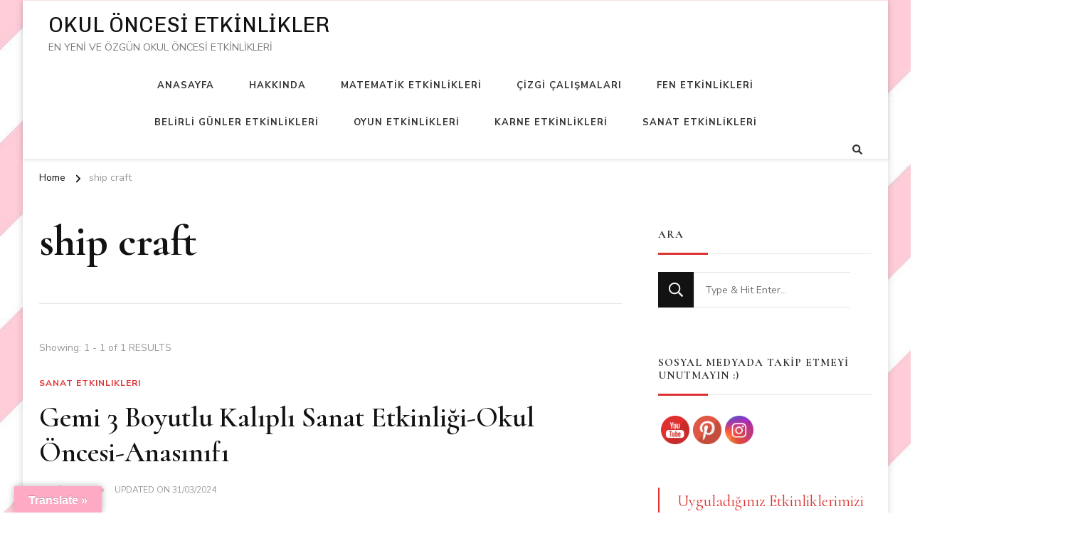

--- FILE ---
content_type: text/html; charset=UTF-8
request_url: https://www.etkinlikokuloncesi.com/tag/ship-craft/
body_size: 20611
content:
    <!DOCTYPE html>
    <html lang="en-US">
    <head itemscope itemtype="http://schema.org/WebSite">
	    <meta charset="UTF-8">
    <meta name="viewport" content="width=device-width, initial-scale=1">
    <link rel="profile" href="http://gmpg.org/xfn/11">
    <title>ship craft &#8211; OKUL ÖNCESİ ETKİNLİKLER</title>
<meta name='robots' content='max-image-preview:large' />
<link rel='dns-prefetch' href='//translate.google.com' />
<link rel='dns-prefetch' href='//www.googletagmanager.com' />
<link rel='dns-prefetch' href='//fonts.googleapis.com' />
<link rel='dns-prefetch' href='//pagead2.googlesyndication.com' />
<link rel="alternate" type="application/rss+xml" title="OKUL ÖNCESİ ETKİNLİKLER &raquo; Feed" href="https://www.etkinlikokuloncesi.com/feed/" />
<link rel="alternate" type="application/rss+xml" title="OKUL ÖNCESİ ETKİNLİKLER &raquo; Comments Feed" href="https://www.etkinlikokuloncesi.com/comments/feed/" />
<link rel="alternate" type="application/rss+xml" title="OKUL ÖNCESİ ETKİNLİKLER &raquo; ship craft Tag Feed" href="https://www.etkinlikokuloncesi.com/tag/ship-craft/feed/" />
		<!-- This site uses the Google Analytics by MonsterInsights plugin v9.2.2 - Using Analytics tracking - https://www.monsterinsights.com/ -->
		<!-- Note: MonsterInsights is not currently configured on this site. The site owner needs to authenticate with Google Analytics in the MonsterInsights settings panel. -->
					<!-- No tracking code set -->
				<!-- / Google Analytics by MonsterInsights -->
		<script type="a49ab9f62a2767ad1768dcd1-text/javascript">
/* <![CDATA[ */
window._wpemojiSettings = {"baseUrl":"https:\/\/s.w.org\/images\/core\/emoji\/14.0.0\/72x72\/","ext":".png","svgUrl":"https:\/\/s.w.org\/images\/core\/emoji\/14.0.0\/svg\/","svgExt":".svg","source":{"concatemoji":"https:\/\/www.etkinlikokuloncesi.com\/wp-includes\/js\/wp-emoji-release.min.js?ver=6.4.7"}};
/*! This file is auto-generated */
!function(i,n){var o,s,e;function c(e){try{var t={supportTests:e,timestamp:(new Date).valueOf()};sessionStorage.setItem(o,JSON.stringify(t))}catch(e){}}function p(e,t,n){e.clearRect(0,0,e.canvas.width,e.canvas.height),e.fillText(t,0,0);var t=new Uint32Array(e.getImageData(0,0,e.canvas.width,e.canvas.height).data),r=(e.clearRect(0,0,e.canvas.width,e.canvas.height),e.fillText(n,0,0),new Uint32Array(e.getImageData(0,0,e.canvas.width,e.canvas.height).data));return t.every(function(e,t){return e===r[t]})}function u(e,t,n){switch(t){case"flag":return n(e,"\ud83c\udff3\ufe0f\u200d\u26a7\ufe0f","\ud83c\udff3\ufe0f\u200b\u26a7\ufe0f")?!1:!n(e,"\ud83c\uddfa\ud83c\uddf3","\ud83c\uddfa\u200b\ud83c\uddf3")&&!n(e,"\ud83c\udff4\udb40\udc67\udb40\udc62\udb40\udc65\udb40\udc6e\udb40\udc67\udb40\udc7f","\ud83c\udff4\u200b\udb40\udc67\u200b\udb40\udc62\u200b\udb40\udc65\u200b\udb40\udc6e\u200b\udb40\udc67\u200b\udb40\udc7f");case"emoji":return!n(e,"\ud83e\udef1\ud83c\udffb\u200d\ud83e\udef2\ud83c\udfff","\ud83e\udef1\ud83c\udffb\u200b\ud83e\udef2\ud83c\udfff")}return!1}function f(e,t,n){var r="undefined"!=typeof WorkerGlobalScope&&self instanceof WorkerGlobalScope?new OffscreenCanvas(300,150):i.createElement("canvas"),a=r.getContext("2d",{willReadFrequently:!0}),o=(a.textBaseline="top",a.font="600 32px Arial",{});return e.forEach(function(e){o[e]=t(a,e,n)}),o}function t(e){var t=i.createElement("script");t.src=e,t.defer=!0,i.head.appendChild(t)}"undefined"!=typeof Promise&&(o="wpEmojiSettingsSupports",s=["flag","emoji"],n.supports={everything:!0,everythingExceptFlag:!0},e=new Promise(function(e){i.addEventListener("DOMContentLoaded",e,{once:!0})}),new Promise(function(t){var n=function(){try{var e=JSON.parse(sessionStorage.getItem(o));if("object"==typeof e&&"number"==typeof e.timestamp&&(new Date).valueOf()<e.timestamp+604800&&"object"==typeof e.supportTests)return e.supportTests}catch(e){}return null}();if(!n){if("undefined"!=typeof Worker&&"undefined"!=typeof OffscreenCanvas&&"undefined"!=typeof URL&&URL.createObjectURL&&"undefined"!=typeof Blob)try{var e="postMessage("+f.toString()+"("+[JSON.stringify(s),u.toString(),p.toString()].join(",")+"));",r=new Blob([e],{type:"text/javascript"}),a=new Worker(URL.createObjectURL(r),{name:"wpTestEmojiSupports"});return void(a.onmessage=function(e){c(n=e.data),a.terminate(),t(n)})}catch(e){}c(n=f(s,u,p))}t(n)}).then(function(e){for(var t in e)n.supports[t]=e[t],n.supports.everything=n.supports.everything&&n.supports[t],"flag"!==t&&(n.supports.everythingExceptFlag=n.supports.everythingExceptFlag&&n.supports[t]);n.supports.everythingExceptFlag=n.supports.everythingExceptFlag&&!n.supports.flag,n.DOMReady=!1,n.readyCallback=function(){n.DOMReady=!0}}).then(function(){return e}).then(function(){var e;n.supports.everything||(n.readyCallback(),(e=n.source||{}).concatemoji?t(e.concatemoji):e.wpemoji&&e.twemoji&&(t(e.twemoji),t(e.wpemoji)))}))}((window,document),window._wpemojiSettings);
/* ]]> */
</script>
<style id='wp-emoji-styles-inline-css' type='text/css'>

	img.wp-smiley, img.emoji {
		display: inline !important;
		border: none !important;
		box-shadow: none !important;
		height: 1em !important;
		width: 1em !important;
		margin: 0 0.07em !important;
		vertical-align: -0.1em !important;
		background: none !important;
		padding: 0 !important;
	}
</style>
<link rel='stylesheet' id='wp-block-library-css' href='https://www.etkinlikokuloncesi.com/wp-includes/css/dist/block-library/style.min.css?ver=6.4.7' type='text/css' media='all' />
<style id='wp-block-library-theme-inline-css' type='text/css'>
.wp-block-audio figcaption{color:#555;font-size:13px;text-align:center}.is-dark-theme .wp-block-audio figcaption{color:hsla(0,0%,100%,.65)}.wp-block-audio{margin:0 0 1em}.wp-block-code{border:1px solid #ccc;border-radius:4px;font-family:Menlo,Consolas,monaco,monospace;padding:.8em 1em}.wp-block-embed figcaption{color:#555;font-size:13px;text-align:center}.is-dark-theme .wp-block-embed figcaption{color:hsla(0,0%,100%,.65)}.wp-block-embed{margin:0 0 1em}.blocks-gallery-caption{color:#555;font-size:13px;text-align:center}.is-dark-theme .blocks-gallery-caption{color:hsla(0,0%,100%,.65)}.wp-block-image figcaption{color:#555;font-size:13px;text-align:center}.is-dark-theme .wp-block-image figcaption{color:hsla(0,0%,100%,.65)}.wp-block-image{margin:0 0 1em}.wp-block-pullquote{border-bottom:4px solid;border-top:4px solid;color:currentColor;margin-bottom:1.75em}.wp-block-pullquote cite,.wp-block-pullquote footer,.wp-block-pullquote__citation{color:currentColor;font-size:.8125em;font-style:normal;text-transform:uppercase}.wp-block-quote{border-left:.25em solid;margin:0 0 1.75em;padding-left:1em}.wp-block-quote cite,.wp-block-quote footer{color:currentColor;font-size:.8125em;font-style:normal;position:relative}.wp-block-quote.has-text-align-right{border-left:none;border-right:.25em solid;padding-left:0;padding-right:1em}.wp-block-quote.has-text-align-center{border:none;padding-left:0}.wp-block-quote.is-large,.wp-block-quote.is-style-large,.wp-block-quote.is-style-plain{border:none}.wp-block-search .wp-block-search__label{font-weight:700}.wp-block-search__button{border:1px solid #ccc;padding:.375em .625em}:where(.wp-block-group.has-background){padding:1.25em 2.375em}.wp-block-separator.has-css-opacity{opacity:.4}.wp-block-separator{border:none;border-bottom:2px solid;margin-left:auto;margin-right:auto}.wp-block-separator.has-alpha-channel-opacity{opacity:1}.wp-block-separator:not(.is-style-wide):not(.is-style-dots){width:100px}.wp-block-separator.has-background:not(.is-style-dots){border-bottom:none;height:1px}.wp-block-separator.has-background:not(.is-style-wide):not(.is-style-dots){height:2px}.wp-block-table{margin:0 0 1em}.wp-block-table td,.wp-block-table th{word-break:normal}.wp-block-table figcaption{color:#555;font-size:13px;text-align:center}.is-dark-theme .wp-block-table figcaption{color:hsla(0,0%,100%,.65)}.wp-block-video figcaption{color:#555;font-size:13px;text-align:center}.is-dark-theme .wp-block-video figcaption{color:hsla(0,0%,100%,.65)}.wp-block-video{margin:0 0 1em}.wp-block-template-part.has-background{margin-bottom:0;margin-top:0;padding:1.25em 2.375em}
</style>
<style id='classic-theme-styles-inline-css' type='text/css'>
/*! This file is auto-generated */
.wp-block-button__link{color:#fff;background-color:#32373c;border-radius:9999px;box-shadow:none;text-decoration:none;padding:calc(.667em + 2px) calc(1.333em + 2px);font-size:1.125em}.wp-block-file__button{background:#32373c;color:#fff;text-decoration:none}
</style>
<style id='global-styles-inline-css' type='text/css'>
body{--wp--preset--color--black: #000000;--wp--preset--color--cyan-bluish-gray: #abb8c3;--wp--preset--color--white: #ffffff;--wp--preset--color--pale-pink: #f78da7;--wp--preset--color--vivid-red: #cf2e2e;--wp--preset--color--luminous-vivid-orange: #ff6900;--wp--preset--color--luminous-vivid-amber: #fcb900;--wp--preset--color--light-green-cyan: #7bdcb5;--wp--preset--color--vivid-green-cyan: #00d084;--wp--preset--color--pale-cyan-blue: #8ed1fc;--wp--preset--color--vivid-cyan-blue: #0693e3;--wp--preset--color--vivid-purple: #9b51e0;--wp--preset--gradient--vivid-cyan-blue-to-vivid-purple: linear-gradient(135deg,rgba(6,147,227,1) 0%,rgb(155,81,224) 100%);--wp--preset--gradient--light-green-cyan-to-vivid-green-cyan: linear-gradient(135deg,rgb(122,220,180) 0%,rgb(0,208,130) 100%);--wp--preset--gradient--luminous-vivid-amber-to-luminous-vivid-orange: linear-gradient(135deg,rgba(252,185,0,1) 0%,rgba(255,105,0,1) 100%);--wp--preset--gradient--luminous-vivid-orange-to-vivid-red: linear-gradient(135deg,rgba(255,105,0,1) 0%,rgb(207,46,46) 100%);--wp--preset--gradient--very-light-gray-to-cyan-bluish-gray: linear-gradient(135deg,rgb(238,238,238) 0%,rgb(169,184,195) 100%);--wp--preset--gradient--cool-to-warm-spectrum: linear-gradient(135deg,rgb(74,234,220) 0%,rgb(151,120,209) 20%,rgb(207,42,186) 40%,rgb(238,44,130) 60%,rgb(251,105,98) 80%,rgb(254,248,76) 100%);--wp--preset--gradient--blush-light-purple: linear-gradient(135deg,rgb(255,206,236) 0%,rgb(152,150,240) 100%);--wp--preset--gradient--blush-bordeaux: linear-gradient(135deg,rgb(254,205,165) 0%,rgb(254,45,45) 50%,rgb(107,0,62) 100%);--wp--preset--gradient--luminous-dusk: linear-gradient(135deg,rgb(255,203,112) 0%,rgb(199,81,192) 50%,rgb(65,88,208) 100%);--wp--preset--gradient--pale-ocean: linear-gradient(135deg,rgb(255,245,203) 0%,rgb(182,227,212) 50%,rgb(51,167,181) 100%);--wp--preset--gradient--electric-grass: linear-gradient(135deg,rgb(202,248,128) 0%,rgb(113,206,126) 100%);--wp--preset--gradient--midnight: linear-gradient(135deg,rgb(2,3,129) 0%,rgb(40,116,252) 100%);--wp--preset--font-size--small: 13px;--wp--preset--font-size--medium: 20px;--wp--preset--font-size--large: 36px;--wp--preset--font-size--x-large: 42px;--wp--preset--spacing--20: 0.44rem;--wp--preset--spacing--30: 0.67rem;--wp--preset--spacing--40: 1rem;--wp--preset--spacing--50: 1.5rem;--wp--preset--spacing--60: 2.25rem;--wp--preset--spacing--70: 3.38rem;--wp--preset--spacing--80: 5.06rem;--wp--preset--shadow--natural: 6px 6px 9px rgba(0, 0, 0, 0.2);--wp--preset--shadow--deep: 12px 12px 50px rgba(0, 0, 0, 0.4);--wp--preset--shadow--sharp: 6px 6px 0px rgba(0, 0, 0, 0.2);--wp--preset--shadow--outlined: 6px 6px 0px -3px rgba(255, 255, 255, 1), 6px 6px rgba(0, 0, 0, 1);--wp--preset--shadow--crisp: 6px 6px 0px rgba(0, 0, 0, 1);}:where(.is-layout-flex){gap: 0.5em;}:where(.is-layout-grid){gap: 0.5em;}body .is-layout-flow > .alignleft{float: left;margin-inline-start: 0;margin-inline-end: 2em;}body .is-layout-flow > .alignright{float: right;margin-inline-start: 2em;margin-inline-end: 0;}body .is-layout-flow > .aligncenter{margin-left: auto !important;margin-right: auto !important;}body .is-layout-constrained > .alignleft{float: left;margin-inline-start: 0;margin-inline-end: 2em;}body .is-layout-constrained > .alignright{float: right;margin-inline-start: 2em;margin-inline-end: 0;}body .is-layout-constrained > .aligncenter{margin-left: auto !important;margin-right: auto !important;}body .is-layout-constrained > :where(:not(.alignleft):not(.alignright):not(.alignfull)){max-width: var(--wp--style--global--content-size);margin-left: auto !important;margin-right: auto !important;}body .is-layout-constrained > .alignwide{max-width: var(--wp--style--global--wide-size);}body .is-layout-flex{display: flex;}body .is-layout-flex{flex-wrap: wrap;align-items: center;}body .is-layout-flex > *{margin: 0;}body .is-layout-grid{display: grid;}body .is-layout-grid > *{margin: 0;}:where(.wp-block-columns.is-layout-flex){gap: 2em;}:where(.wp-block-columns.is-layout-grid){gap: 2em;}:where(.wp-block-post-template.is-layout-flex){gap: 1.25em;}:where(.wp-block-post-template.is-layout-grid){gap: 1.25em;}.has-black-color{color: var(--wp--preset--color--black) !important;}.has-cyan-bluish-gray-color{color: var(--wp--preset--color--cyan-bluish-gray) !important;}.has-white-color{color: var(--wp--preset--color--white) !important;}.has-pale-pink-color{color: var(--wp--preset--color--pale-pink) !important;}.has-vivid-red-color{color: var(--wp--preset--color--vivid-red) !important;}.has-luminous-vivid-orange-color{color: var(--wp--preset--color--luminous-vivid-orange) !important;}.has-luminous-vivid-amber-color{color: var(--wp--preset--color--luminous-vivid-amber) !important;}.has-light-green-cyan-color{color: var(--wp--preset--color--light-green-cyan) !important;}.has-vivid-green-cyan-color{color: var(--wp--preset--color--vivid-green-cyan) !important;}.has-pale-cyan-blue-color{color: var(--wp--preset--color--pale-cyan-blue) !important;}.has-vivid-cyan-blue-color{color: var(--wp--preset--color--vivid-cyan-blue) !important;}.has-vivid-purple-color{color: var(--wp--preset--color--vivid-purple) !important;}.has-black-background-color{background-color: var(--wp--preset--color--black) !important;}.has-cyan-bluish-gray-background-color{background-color: var(--wp--preset--color--cyan-bluish-gray) !important;}.has-white-background-color{background-color: var(--wp--preset--color--white) !important;}.has-pale-pink-background-color{background-color: var(--wp--preset--color--pale-pink) !important;}.has-vivid-red-background-color{background-color: var(--wp--preset--color--vivid-red) !important;}.has-luminous-vivid-orange-background-color{background-color: var(--wp--preset--color--luminous-vivid-orange) !important;}.has-luminous-vivid-amber-background-color{background-color: var(--wp--preset--color--luminous-vivid-amber) !important;}.has-light-green-cyan-background-color{background-color: var(--wp--preset--color--light-green-cyan) !important;}.has-vivid-green-cyan-background-color{background-color: var(--wp--preset--color--vivid-green-cyan) !important;}.has-pale-cyan-blue-background-color{background-color: var(--wp--preset--color--pale-cyan-blue) !important;}.has-vivid-cyan-blue-background-color{background-color: var(--wp--preset--color--vivid-cyan-blue) !important;}.has-vivid-purple-background-color{background-color: var(--wp--preset--color--vivid-purple) !important;}.has-black-border-color{border-color: var(--wp--preset--color--black) !important;}.has-cyan-bluish-gray-border-color{border-color: var(--wp--preset--color--cyan-bluish-gray) !important;}.has-white-border-color{border-color: var(--wp--preset--color--white) !important;}.has-pale-pink-border-color{border-color: var(--wp--preset--color--pale-pink) !important;}.has-vivid-red-border-color{border-color: var(--wp--preset--color--vivid-red) !important;}.has-luminous-vivid-orange-border-color{border-color: var(--wp--preset--color--luminous-vivid-orange) !important;}.has-luminous-vivid-amber-border-color{border-color: var(--wp--preset--color--luminous-vivid-amber) !important;}.has-light-green-cyan-border-color{border-color: var(--wp--preset--color--light-green-cyan) !important;}.has-vivid-green-cyan-border-color{border-color: var(--wp--preset--color--vivid-green-cyan) !important;}.has-pale-cyan-blue-border-color{border-color: var(--wp--preset--color--pale-cyan-blue) !important;}.has-vivid-cyan-blue-border-color{border-color: var(--wp--preset--color--vivid-cyan-blue) !important;}.has-vivid-purple-border-color{border-color: var(--wp--preset--color--vivid-purple) !important;}.has-vivid-cyan-blue-to-vivid-purple-gradient-background{background: var(--wp--preset--gradient--vivid-cyan-blue-to-vivid-purple) !important;}.has-light-green-cyan-to-vivid-green-cyan-gradient-background{background: var(--wp--preset--gradient--light-green-cyan-to-vivid-green-cyan) !important;}.has-luminous-vivid-amber-to-luminous-vivid-orange-gradient-background{background: var(--wp--preset--gradient--luminous-vivid-amber-to-luminous-vivid-orange) !important;}.has-luminous-vivid-orange-to-vivid-red-gradient-background{background: var(--wp--preset--gradient--luminous-vivid-orange-to-vivid-red) !important;}.has-very-light-gray-to-cyan-bluish-gray-gradient-background{background: var(--wp--preset--gradient--very-light-gray-to-cyan-bluish-gray) !important;}.has-cool-to-warm-spectrum-gradient-background{background: var(--wp--preset--gradient--cool-to-warm-spectrum) !important;}.has-blush-light-purple-gradient-background{background: var(--wp--preset--gradient--blush-light-purple) !important;}.has-blush-bordeaux-gradient-background{background: var(--wp--preset--gradient--blush-bordeaux) !important;}.has-luminous-dusk-gradient-background{background: var(--wp--preset--gradient--luminous-dusk) !important;}.has-pale-ocean-gradient-background{background: var(--wp--preset--gradient--pale-ocean) !important;}.has-electric-grass-gradient-background{background: var(--wp--preset--gradient--electric-grass) !important;}.has-midnight-gradient-background{background: var(--wp--preset--gradient--midnight) !important;}.has-small-font-size{font-size: var(--wp--preset--font-size--small) !important;}.has-medium-font-size{font-size: var(--wp--preset--font-size--medium) !important;}.has-large-font-size{font-size: var(--wp--preset--font-size--large) !important;}.has-x-large-font-size{font-size: var(--wp--preset--font-size--x-large) !important;}
.wp-block-navigation a:where(:not(.wp-element-button)){color: inherit;}
:where(.wp-block-post-template.is-layout-flex){gap: 1.25em;}:where(.wp-block-post-template.is-layout-grid){gap: 1.25em;}
:where(.wp-block-columns.is-layout-flex){gap: 2em;}:where(.wp-block-columns.is-layout-grid){gap: 2em;}
.wp-block-pullquote{font-size: 1.5em;line-height: 1.6;}
</style>
<link rel='stylesheet' id='cookie-notice-front-css' href='https://www.etkinlikokuloncesi.com/wp-content/plugins/cookie-notice/css/front.min.css?ver=2.5.11' type='text/css' media='all' />
<link rel='stylesheet' id='google-language-translator-css' href='https://www.etkinlikokuloncesi.com/wp-content/plugins/google-language-translator/css/style.css?ver=6.0.20' type='text/css' media='' />
<link rel='stylesheet' id='glt-toolbar-styles-css' href='https://www.etkinlikokuloncesi.com/wp-content/plugins/google-language-translator/css/toolbar.css?ver=6.0.20' type='text/css' media='' />
<link rel='stylesheet' id='SFSImainCss-css' href='https://www.etkinlikokuloncesi.com/wp-content/plugins/ultimate-social-media-icons/css/sfsi-style.css?ver=2.9.6' type='text/css' media='all' />
<link rel='stylesheet' id='chic-lite-css' href='https://www.etkinlikokuloncesi.com/wp-content/themes/chic-lite/style.css?ver=6.4.7' type='text/css' media='all' />
<link rel='stylesheet' id='feminine-fashion-css' href='https://www.etkinlikokuloncesi.com/wp-content/themes/feminine-fashion/style.css?ver=1.0.1' type='text/css' media='all' />
<link rel='stylesheet' id='owl-carousel-css' href='https://www.etkinlikokuloncesi.com/wp-content/themes/chic-lite/css/owl.carousel.min.css?ver=2.3.4' type='text/css' media='all' />
<link rel='stylesheet' id='animate-css' href='https://www.etkinlikokuloncesi.com/wp-content/themes/chic-lite/css/animate.min.css?ver=3.5.2' type='text/css' media='all' />
<link rel='stylesheet' id='perfect-scrollbar-css' href='https://www.etkinlikokuloncesi.com/wp-content/themes/chic-lite/css/perfect-scrollbar.min.css?ver=1.3.0' type='text/css' media='all' />
<link rel='stylesheet' id='chic-lite-google-fonts-css' href='https://fonts.googleapis.com/css?family=Nunito+Sans%3A200%2C200italic%2C300%2C300italic%2Cregular%2Citalic%2C600%2C600italic%2C700%2C700italic%2C800%2C800italic%2C900%2C900italic%7CCormorant%3A300%2C300italic%2Cregular%2Citalic%2C500%2C500italic%2C600%2C600italic%2C700%2C700italic%7CChivo%3Aregular' type='text/css' media='all' />
<link rel='stylesheet' id='chic-lite-gutenberg-css' href='https://www.etkinlikokuloncesi.com/wp-content/themes/chic-lite/css/gutenberg.min.css?ver=1.0.1' type='text/css' media='all' />
<!--n2css--><!--n2js--><script type="a49ab9f62a2767ad1768dcd1-text/javascript" id="cookie-notice-front-js-before">
/* <![CDATA[ */
var cnArgs = {"ajaxUrl":"https:\/\/www.etkinlikokuloncesi.com\/wp-admin\/admin-ajax.php","nonce":"5d044612ce","hideEffect":"slide","position":"top","onScroll":false,"onScrollOffset":100,"onClick":false,"cookieName":"cookie_notice_accepted","cookieTime":86400,"cookieTimeRejected":86400,"globalCookie":false,"redirection":false,"cache":true,"revokeCookies":false,"revokeCookiesOpt":"automatic"};
/* ]]> */
</script>
<script type="a49ab9f62a2767ad1768dcd1-text/javascript" src="https://www.etkinlikokuloncesi.com/wp-content/plugins/cookie-notice/js/front.min.js?ver=2.5.11" id="cookie-notice-front-js"></script>
<script type="a49ab9f62a2767ad1768dcd1-text/javascript" src="https://www.etkinlikokuloncesi.com/wp-includes/js/jquery/jquery.min.js?ver=3.7.1" id="jquery-core-js"></script>
<script type="a49ab9f62a2767ad1768dcd1-text/javascript" src="https://www.etkinlikokuloncesi.com/wp-includes/js/jquery/jquery-migrate.min.js?ver=3.4.1" id="jquery-migrate-js"></script>

<!-- Google tag (gtag.js) snippet added by Site Kit -->
<!-- Google Analytics snippet added by Site Kit -->
<script type="a49ab9f62a2767ad1768dcd1-text/javascript" src="https://www.googletagmanager.com/gtag/js?id=GT-W6X77BD4" id="google_gtagjs-js" async></script>
<script type="a49ab9f62a2767ad1768dcd1-text/javascript" id="google_gtagjs-js-after">
/* <![CDATA[ */
window.dataLayer = window.dataLayer || [];function gtag(){dataLayer.push(arguments);}
gtag("set","linker",{"domains":["www.etkinlikokuloncesi.com"]});
gtag("js", new Date());
gtag("set", "developer_id.dZTNiMT", true);
gtag("config", "GT-W6X77BD4");
/* ]]> */
</script>
<link rel="https://api.w.org/" href="https://www.etkinlikokuloncesi.com/wp-json/" /><link rel="alternate" type="application/json" href="https://www.etkinlikokuloncesi.com/wp-json/wp/v2/tags/1659" /><link rel="EditURI" type="application/rsd+xml" title="RSD" href="https://www.etkinlikokuloncesi.com/xmlrpc.php?rsd" />
<meta name="generator" content="WordPress 6.4.7" />
<style>.goog-te-gadget{margin-top:2px!important;}p.hello{font-size:12px;color:#666;}div.skiptranslate.goog-te-gadget{display:inline!important;}#google_language_translator{clear:both;}#flags{width:165px;}#flags a{display:inline-block;margin-right:2px;}#google_language_translator a{display:none!important;}div.skiptranslate.goog-te-gadget{display:inline!important;}.goog-te-gadget{color:transparent!important;}.goog-te-gadget{font-size:0px!important;}.goog-branding{display:none;}.goog-tooltip{display: none!important;}.goog-tooltip:hover{display: none!important;}.goog-text-highlight{background-color:transparent!important;border:none!important;box-shadow:none!important;}#google_language_translator select.goog-te-combo{color:#32373c;}div.skiptranslate{display:none!important;}body{top:0px!important;}#goog-gt-{display:none!important;}font font{background-color:transparent!important;box-shadow:none!important;position:initial!important;}#glt-translate-trigger{left:20px;right:auto;}#glt-translate-trigger > span{color:#ffffff;}#glt-translate-trigger{background:#ffaac5;}</style><meta name="generator" content="Site Kit by Google 1.170.0" /><script async src="https://pagead2.googlesyndication.com/pagead/js/adsbygoogle.js?client=ca-pub-3188546666642017" crossorigin="anonymous" type="a49ab9f62a2767ad1768dcd1-text/javascript"></script><meta name="follow.[base64]" content="22R6KJ68wK59bGj7Mq83"/><meta property="og:image:secure_url" content="https://www.etkinlikokuloncesi.com/wp-content/uploads/2022/01/gemi-pop-up1.jpg" data-id="sfsi"><meta property="twitter:card" content="summary_large_image" data-id="sfsi"><meta property="twitter:image" content="https://www.etkinlikokuloncesi.com/wp-content/uploads/2022/01/gemi-pop-up1.jpg" data-id="sfsi"><meta property="og:image:type" content="" data-id="sfsi" /><meta property="og:image:width" content="1093" data-id="sfsi" /><meta property="og:image:height" content="772" data-id="sfsi" /><meta property="og:url" content="https://www.etkinlikokuloncesi.com/2022/01/16/gemi-3-boyutlu-kalipli-sanat-etkinligi-okul-oncesi-anasinifi/" data-id="sfsi" /><meta property="og:description" content="
Gemi 3 Boyutlu Kalıplı Sanat Etkinliği,Okul Öncesi,Anasınıfı, okul öncesi etkinlik, kalıplı sanat etkinlikleri, pop up craft, preschool, printables, en yeni ve özgün etkinlikler, yaratıcı etkinlikler, gemi kalıplı sanat etkinliği, open sea, ship craft, paper ship 3d, 3d ship craft, creative crafts, anasınıfı sanat etkinlikleri, anaokulu etkinlik, okul öncesi kalıplı sanat etkinlikleri, etkinlik okul öncesi,



 Gemi 3 Boyutlu Kalıplı Sanat Etkinliği,Okul Öncesi,Anasınıfı, okul öncesi etkinlik, kalıplı sanat etkinlikleri, pop up craft, preschool, printables, en yeni ve özgün etkinlikler, yaratıcı etkinlikler, gemi kalıplı sanat etkinliği, open sea, ship craft, paper ship 3d, 3d ship craft, creative crafts, anasınıfı sanat etkinlikleri, anaokulu etkinlik, okul öncesi kalıplı sanat etkinlikleri, etkinlik okul öncesi, 




https://youtu.be/PW6LK79Xkfg
 Gemi 3 Boyutlu Kalıplı Sanat Etkinliği,Okul Öncesi,Anasınıfı, okul öncesi etkinlik, kalıplı sanat etkinlikleri, pop up craft, preschool, printables, en yeni ve özgün etkinlikler, yaratıcı etkinlikler, gemi kalıplı sanat etkinliği, open sea, ship craft, paper ship 3d, 3d ship craft, creative crafts, anasınıfı sanat etkinlikleri, anaokulu etkinlik, okul öncesi kalıplı sanat etkinlikleri, etkinlik okul öncesi, 
" data-id="sfsi" /><meta property="og:title" content="Gemi 3 Boyutlu Kalıplı Sanat Etkinliği-Okul Öncesi-Anasınıfı" data-id="sfsi" />
<!-- Google AdSense meta tags added by Site Kit -->
<meta name="google-adsense-platform-account" content="ca-host-pub-2644536267352236">
<meta name="google-adsense-platform-domain" content="sitekit.withgoogle.com">
<!-- End Google AdSense meta tags added by Site Kit -->
<meta name="generator" content="Elementor 3.25.6; features: additional_custom_breakpoints, e_optimized_control_loading; settings: css_print_method-external, google_font-enabled, font_display-auto">
			<style>
				.e-con.e-parent:nth-of-type(n+4):not(.e-lazyloaded):not(.e-no-lazyload),
				.e-con.e-parent:nth-of-type(n+4):not(.e-lazyloaded):not(.e-no-lazyload) * {
					background-image: none !important;
				}
				@media screen and (max-height: 1024px) {
					.e-con.e-parent:nth-of-type(n+3):not(.e-lazyloaded):not(.e-no-lazyload),
					.e-con.e-parent:nth-of-type(n+3):not(.e-lazyloaded):not(.e-no-lazyload) * {
						background-image: none !important;
					}
				}
				@media screen and (max-height: 640px) {
					.e-con.e-parent:nth-of-type(n+2):not(.e-lazyloaded):not(.e-no-lazyload),
					.e-con.e-parent:nth-of-type(n+2):not(.e-lazyloaded):not(.e-no-lazyload) * {
						background-image: none !important;
					}
				}
			</style>
			<style type="text/css" id="custom-background-css">
body.custom-background { background-image: url("https://www.etkinlikokuloncesi.com/wp-content/uploads/2021/10/435392.jpg"); background-position: left top; background-size: auto; background-repeat: repeat; background-attachment: scroll; }
</style>
	
<!-- Google AdSense snippet added by Site Kit -->
<script type="a49ab9f62a2767ad1768dcd1-text/javascript" async="async" src="https://pagead2.googlesyndication.com/pagead/js/adsbygoogle.js?client=ca-pub-3188546666642017&amp;host=ca-host-pub-2644536267352236" crossorigin="anonymous"></script>

<!-- End Google AdSense snippet added by Site Kit -->
<link rel="icon" href="https://www.etkinlikokuloncesi.com/wp-content/uploads/2021/10/cropped-PEMBE-32x32.png" sizes="32x32" />
<link rel="icon" href="https://www.etkinlikokuloncesi.com/wp-content/uploads/2021/10/cropped-PEMBE-192x192.png" sizes="192x192" />
<link rel="apple-touch-icon" href="https://www.etkinlikokuloncesi.com/wp-content/uploads/2021/10/cropped-PEMBE-180x180.png" />
<meta name="msapplication-TileImage" content="https://www.etkinlikokuloncesi.com/wp-content/uploads/2021/10/cropped-PEMBE-270x270.png" />
<style type='text/css' media='all'>     
    .content-newsletter .blossomthemes-email-newsletter-wrapper.bg-img:after,
    .widget_blossomthemes_email_newsletter_widget .blossomthemes-email-newsletter-wrapper:after{
        background: rgba(221, 51, 51, 0.8);    }
    
    /*Typography*/

    body,
    button,
    input,
    select,
    optgroup,
    textarea{
        font-family : Nunito Sans;
        font-size   : 18px;        
    }

    :root {
        --primary-font: Nunito Sans;
        --secondary-font: Cormorant;
        --primary-color: #dd3333;
        --primary-color-rgb: 221, 51, 51;
    }
    
    .site-branding .site-title-wrap .site-title{
        font-size   : 30px;
        font-family : Chivo;
        font-weight : 400;
        font-style  : normal;
    }

    .single-post .entry-header h1.entry-title,
    .single-page .entry-header h1.entry-title {
        font-family : Cormorant    }
    
    .custom-logo-link img{
        width: 120px;
        max-width: 100%;
    }

    .comment-body .reply .comment-reply-link:hover:before {
        background-image: url('data:image/svg+xml; utf-8, <svg xmlns="http://www.w3.org/2000/svg" width="18" height="15" viewBox="0 0 18 15"><path d="M934,147.2a11.941,11.941,0,0,1,7.5,3.7,16.063,16.063,0,0,1,3.5,7.3c-2.4-3.4-6.1-5.1-11-5.1v4.1l-7-7,7-7Z" transform="translate(-927 -143.2)" fill="%23dd3333"/></svg>');
    }

    .site-header.style-five .header-mid .search-form .search-submit:hover {
        background-image: url('data:image/svg+xml; utf-8, <svg xmlns="http://www.w3.org/2000/svg" viewBox="0 0 512 512"><path fill="%23dd3333" d="M508.5 468.9L387.1 347.5c-2.3-2.3-5.3-3.5-8.5-3.5h-13.2c31.5-36.5 50.6-84 50.6-136C416 93.1 322.9 0 208 0S0 93.1 0 208s93.1 208 208 208c52 0 99.5-19.1 136-50.6v13.2c0 3.2 1.3 6.2 3.5 8.5l121.4 121.4c4.7 4.7 12.3 4.7 17 0l22.6-22.6c4.7-4.7 4.7-12.3 0-17zM208 368c-88.4 0-160-71.6-160-160S119.6 48 208 48s160 71.6 160 160-71.6 160-160 160z"></path></svg>');
    }

    .site-header.style-seven .header-bottom .search-form .search-submit:hover {
        background-image: url('data:image/svg+xml; utf-8, <svg xmlns="http://www.w3.org/2000/svg" viewBox="0 0 512 512"><path fill="%23dd3333" d="M508.5 468.9L387.1 347.5c-2.3-2.3-5.3-3.5-8.5-3.5h-13.2c31.5-36.5 50.6-84 50.6-136C416 93.1 322.9 0 208 0S0 93.1 0 208s93.1 208 208 208c52 0 99.5-19.1 136-50.6v13.2c0 3.2 1.3 6.2 3.5 8.5l121.4 121.4c4.7 4.7 12.3 4.7 17 0l22.6-22.6c4.7-4.7 4.7-12.3 0-17zM208 368c-88.4 0-160-71.6-160-160S119.6 48 208 48s160 71.6 160 160-71.6 160-160 160z"></path></svg>');
    }

    .site-header.style-fourteen .search-form .search-submit:hover {
        background-image: url('data:image/svg+xml; utf-8, <svg xmlns="http://www.w3.org/2000/svg" viewBox="0 0 512 512"><path fill="%23dd3333" d="M508.5 468.9L387.1 347.5c-2.3-2.3-5.3-3.5-8.5-3.5h-13.2c31.5-36.5 50.6-84 50.6-136C416 93.1 322.9 0 208 0S0 93.1 0 208s93.1 208 208 208c52 0 99.5-19.1 136-50.6v13.2c0 3.2 1.3 6.2 3.5 8.5l121.4 121.4c4.7 4.7 12.3 4.7 17 0l22.6-22.6c4.7-4.7 4.7-12.3 0-17zM208 368c-88.4 0-160-71.6-160-160S119.6 48 208 48s160 71.6 160 160-71.6 160-160 160z"></path></svg>');
    }

    .search-results .content-area > .page-header .search-submit:hover {
        background-image: url('data:image/svg+xml; utf-8, <svg xmlns="http://www.w3.org/2000/svg" viewBox="0 0 512 512"><path fill="%23dd3333" d="M508.5 468.9L387.1 347.5c-2.3-2.3-5.3-3.5-8.5-3.5h-13.2c31.5-36.5 50.6-84 50.6-136C416 93.1 322.9 0 208 0S0 93.1 0 208s93.1 208 208 208c52 0 99.5-19.1 136-50.6v13.2c0 3.2 1.3 6.2 3.5 8.5l121.4 121.4c4.7 4.7 12.3 4.7 17 0l22.6-22.6c4.7-4.7 4.7-12.3 0-17zM208 368c-88.4 0-160-71.6-160-160S119.6 48 208 48s160 71.6 160 160-71.6 160-160 160z"></path></svg>');
    }
    .main-navigation li.menu-item-has-children a::after {
        background-image: url('data:image/svg+xml; utf-8, <svg xmlns="http://www.w3.org/2000/svg" viewBox="0 0 448 512"> <path fill="%23dd3333" d="M207.029 381.476L12.686 187.132c-9.373-9.373-9.373-24.569 0-33.941l22.667-22.667c9.357-9.357 24.522-9.375 33.901-.04L224 284.505l154.745-154.021c9.379-9.335 24.544-9.317 33.901.04l22.667 22.667c9.373 9.373 9.373 24.569 0 33.941L240.971 381.476c-9.373 9.372-24.569 9.372-33.942 0z"></path></svg>');
    }

    </style>		<style type="text/css" id="wp-custom-css">
			.footer {
    background: red;
}

.tagcloud a {
    color: #ffffff; /* Beyaz renk, istediğiniz başka bir renk kodu ile değiştirebilirsiniz */
}
		</style>
		</head>

<body class="archive tag tag-ship-craft tag-1659 custom-background wp-embed-responsive cookies-not-set sfsi_actvite_theme_default hfeed custom-background-image post-layout-one chic-lite-has-blocks rightsidebar elementor-default elementor-kit-2325" itemscope itemtype="http://schema.org/WebPage">

    <div id="page" class="site">
        <a class="skip-link" href="#content">Skip to Content</a>
        <header id="masthead" class="site-header style-nine" itemscope itemtype="http://schema.org/WPHeader">
                <div class="header-bottom">
            <div class="container">         
                        <div class="site-branding" itemscope itemtype="http://schema.org/Organization">  
            <div class="site-logo">
                            </div>

            <div class="site-title-wrap">                    <p class="site-title" itemprop="name"><a href="https://www.etkinlikokuloncesi.com/" rel="home" itemprop="url">OKUL ÖNCESİ ETKİNLİKLER</a></p>
                                    <p class="site-description" itemprop="description">EN YENİ VE ÖZGÜN OKUL ÖNCESİ ETKİNLİKLERİ</p>
                </div>        </div>    
    	<nav id="site-navigation" class="main-navigation" itemscope itemtype="http://schema.org/SiteNavigationElement">
                    <button class="toggle-btn" data-toggle-target=".main-menu-modal" data-toggle-body-class="showing-main-menu-modal" aria-expanded="false" data-set-focus=".close-main-nav-toggle">
                <span class="toggle-bar"></span>
                <span class="toggle-bar"></span>
                <span class="toggle-bar"></span>
            </button>
            <div class="primary-menu-list main-menu-modal cover-modal" data-modal-target-string=".main-menu-modal">
                <button class="close close-main-nav-toggle" data-toggle-target=".main-menu-modal" data-toggle-body-class="showing-main-menu-modal" aria-expanded="false" data-set-focus=".main-menu-modal"></button>
                <div class="mobile-menu" aria-label="Mobile">
        <div class="menu-etkinlikler-menusu-container"><ul id="primary-menu" class="nav-menu main-menu-modal"><li id="menu-item-13" class="menu-item menu-item-type-custom menu-item-object-custom menu-item-home menu-item-13"><a href="http://www.etkinlikokuloncesi.com">ANASAYFA</a></li>
<li id="menu-item-1451" class="menu-item menu-item-type-post_type menu-item-object-page menu-item-1451"><a href="https://www.etkinlikokuloncesi.com/hakkinda/">HAKKINDA</a></li>
<li id="menu-item-3853" class="menu-item menu-item-type-post_type menu-item-object-page menu-item-3853"><a href="https://www.etkinlikokuloncesi.com/matematik-etkinlikleri/">MATEMATİK ETKİNLİKLERİ</a></li>
<li id="menu-item-3854" class="menu-item menu-item-type-post_type menu-item-object-page menu-item-3854"><a href="https://www.etkinlikokuloncesi.com/cizgi-calismalari/">ÇİZGİ ÇALIŞMALARI</a></li>
<li id="menu-item-3855" class="menu-item menu-item-type-post_type menu-item-object-page menu-item-3855"><a href="https://www.etkinlikokuloncesi.com/fen-etkinlikleri/">FEN ETKİNLİKLERİ</a></li>
<li id="menu-item-3856" class="menu-item menu-item-type-post_type menu-item-object-page menu-item-3856"><a href="https://www.etkinlikokuloncesi.com/belirli-gunler-etkinlikleri/">BELİRLİ GÜNLER ETKİNLİKLERİ</a></li>
<li id="menu-item-3857" class="menu-item menu-item-type-post_type menu-item-object-page menu-item-3857"><a href="https://www.etkinlikokuloncesi.com/oyun-etkinlikleri/">OYUN ETKİNLİKLERİ</a></li>
<li id="menu-item-3858" class="menu-item menu-item-type-post_type menu-item-object-page menu-item-3858"><a href="https://www.etkinlikokuloncesi.com/karne-etkinlikleri/">KARNE ETKİNLİKLERİ</a></li>
<li id="menu-item-3859" class="menu-item menu-item-type-post_type menu-item-object-page menu-item-3859"><a href="https://www.etkinlikokuloncesi.com/sanat-etkinlikleri/">SANAT ETKİNLİKLERİ</a></li>
</ul></div>                </div>
            </div>
        	</nav><!-- #site-navigation -->
                    <div class="right">
                            <div class="header-search">
            <button class="search-toggle" data-toggle-target=".search-modal" data-toggle-body-class="showing-search-modal" data-set-focus=".search-modal .search-field" aria-expanded="false">
                <i class="fas fa-search"></i>
            </button>
            <div id="formModal" class="modal modal-content search-modal cover-modal" data-modal-target-string=".search-modal">
                <form role="search" method="get" class="search-form" action="https://www.etkinlikokuloncesi.com/">
                    <label>
                        <span class="screen-reader-text">Looking for Something?
                        </span>
                        <input type="search" class="search-field" placeholder="Type &amp; Hit Enter&hellip;" value="" name="s" />
                    </label>                
                    <input type="submit" id="submit-field" class="search-submit" value="Search" />
                </form>                <button type="button" class="close" data-toggle-target=".search-modal" data-toggle-body-class="showing-search-modal" aria-expanded="false" data-set-focus=".search-modal"></button>
            </div>
        </div><!-- .header-search -->
                    </div><!-- .right -->
            </div>
        </div><!-- .header-bottom -->
    </header>
        <div class="top-bar">
    		<div class="container">
            <div class="breadcrumb-wrapper">
                <div id="crumbs" itemscope itemtype="http://schema.org/BreadcrumbList"> 
                    <span itemprop="itemListElement" itemscope itemtype="http://schema.org/ListItem">
                        <a itemprop="item" href="https://www.etkinlikokuloncesi.com"><span itemprop="name">Home</span></a>
                        <meta itemprop="position" content="1" />
                        <span class="separator"><i class="fa fa-angle-right"></i></span>
                    </span><span class="current" itemprop="itemListElement" itemscope itemtype="http://schema.org/ListItem"><a itemprop="item" href="https://www.etkinlikokuloncesi.com/tag/ship-craft/"><span itemprop="name">ship craft</span></a><meta itemprop="position" content="2" /></span></div></div><!-- .breadcrumb-wrapper -->    		</div>
    	</div>   
        <div id="content" class="site-content">    <div class="container">
        <div id="primary" class="content-area">
	
	        <header class="page-header">
            <div class="container">
                <h1 class="page-title">ship craft</h1>            </div>
        </header>
        <span class="post-count"> Showing:  1 - 1 of 1 RESULTS </span>     
  
	<main id="main" class="site-main">

	
<article id="post-2618" class="post-2618 post type-post status-publish format-standard has-post-thumbnail hentry category-sanat-etkinlikleri-okul-oncesi-kalipli-etkinlik-preschool-printable-craft tag-3d-ship-craft tag-anaokulu-etkinlik tag-anasinifi tag-anasinifi-sanat-etkinlikleri tag-creative-crafts tag-en-yeni-ve-ozgun-etkinlikler tag-etkinlik-okul-oncesi tag-gemi-3-boyutlu-kalipli-sanat-etkinligi tag-gemi-kalipli-sanat-etkinligi tag-kalipli-sanat-etkinlikleri tag-okul-oncesi tag-okul-oncesi-etkinlik tag-okul-oncesi-kalipli-sanat-etkinlikleri tag-open-sea tag-paper-ship-3d tag-pop-up-craft tag-preschool tag-printables tag-sanat tag-ship-craft tag-yaratici-etkinlikler large-post" itemscope itemtype="https://schema.org/Blog">
    
	    <header class="entry-header">
        <span class="category"><a href="https://www.etkinlikokuloncesi.com/category/sanat-etkinlikleri-okul-oncesi-kalipli-etkinlik-preschool-printable-craft/" rel="category tag">Sanat Etkinlikleri</a></span><h2 class="entry-title"><a href="https://www.etkinlikokuloncesi.com/2022/01/16/gemi-3-boyutlu-kalipli-sanat-etkinligi-okul-oncesi-anasinifi/" rel="bookmark">Gemi 3 Boyutlu Kalıplı Sanat Etkinliği-Okul Öncesi-Anasınıfı</a></h2><div class="entry-meta"><span class="byline" itemprop="author" itemscope itemtype="https://schema.org/Person">by <span itemprop="name"><a class="url fn n" href="https://www.etkinlikokuloncesi.com/author/admintugb/" itemprop="url">Yönetici</a></span></span><span class="posted-on">Updated on  <a href="https://www.etkinlikokuloncesi.com/2022/01/16/gemi-3-boyutlu-kalipli-sanat-etkinligi-okul-oncesi-anasinifi/" rel="bookmark"><time class="entry-date published updated" datetime="2024-03-31T16:26:41+03:00" itemprop="dateModified">31/03/2024</time><time class="updated" datetime="2022-01-16T22:07:32+03:00" itemprop="datePublished">16/01/2022</time></a></span></div>    </header>         
    <figure class="post-thumbnail"><a href="https://www.etkinlikokuloncesi.com/2022/01/16/gemi-3-boyutlu-kalipli-sanat-etkinligi-okul-oncesi-anasinifi/" class="post-thumbnail"><img fetchpriority="high" width="900" height="500" src="https://www.etkinlikokuloncesi.com/wp-content/uploads/2022/01/gemi-pop-up1-900x500.jpg" class="attachment-chic-lite-blog-one size-chic-lite-blog-one wp-post-image" alt="" itemprop="image" decoding="async" /></a></figure><div class="entry-content" itemprop="text"></div><div class="entry-footer"><div class="button-wrap"><a href="https://www.etkinlikokuloncesi.com/2022/01/16/gemi-3-boyutlu-kalipli-sanat-etkinligi-okul-oncesi-anasinifi/" class="btn-readmore">Continue Reading<i class="fas fa-long-arrow-alt-right"></i></a></div></div></article><!-- #post-2618 -->

	</main><!-- #main -->
    
        
</div><!-- #primary -->


<aside id="secondary" class="widget-area" role="complementary" itemscope itemtype="http://schema.org/WPSideBar">
	<section id="search-2" class="widget widget_search"><h2 class="widget-title" itemprop="name">ARA</h2><form role="search" method="get" class="search-form" action="https://www.etkinlikokuloncesi.com/">
                    <label>
                        <span class="screen-reader-text">Looking for Something?
                        </span>
                        <input type="search" class="search-field" placeholder="Type &amp; Hit Enter&hellip;" value="" name="s" />
                    </label>                
                    <input type="submit" id="submit-field" class="search-submit" value="Search" />
                </form></section><section id="sfsi-widget-2" class="widget sfsi"><h2 class="widget-title" itemprop="name">SOSYAL MEDYADA TAKİP ETMEYİ UNUTMAYIN :)</h2>		<div class="sfsi_widget" data-position="widget" style="display:flex;flex-wrap:wrap;justify-content: left">
			<div id='sfsi_wDiv'></div>
			<div class="norm_row sfsi_wDiv "  style="width:225px;position:absolute;;text-align:left"><div style='width:40px; height:40px;margin-left:5px;margin-bottom:5px; ' class='sfsi_wicons shuffeldiv ' ><div class='inerCnt'><a class=' sficn' data-effect='' target='_blank'  href='https://www.youtube.com/watch?v=1ecfaJXPkio&#038;list=PL8AARc6mfZ9rGB4rxOPDX3fUZ1-GB30PL' id='sfsiid_youtube_icon' style='width:40px;height:40px;opacity:1;'  ><img data-pin-nopin='true' alt='YouTube' title='YouTube' src='https://www.etkinlikokuloncesi.com/wp-content/plugins/ultimate-social-media-icons/images/icons_theme/default/default_youtube.png' width='40' height='40' style='' class='sfcm sfsi_wicon ' data-effect=''   /></a><div class="sfsi_tool_tip_2 utube_tool_bdr sfsiTlleft" style="opacity:0;z-index:-1;" id="sfsiid_youtube"><span class="bot_arow bot_utube_arow"></span><div class="sfsi_inside"><div  class='icon1'><a href='https://www.youtube.com/watch?v=1ecfaJXPkio&#038;list=PL8AARc6mfZ9rGB4rxOPDX3fUZ1-GB30PL'  target='_blank'><img data-pin-nopin='true' class='sfsi_wicon' alt='YouTube' title='YouTube' src='https://www.etkinlikokuloncesi.com/wp-content/plugins/ultimate-social-media-icons/images/visit_icons/Visit_us_youtube/icon_Visit_us_en_US.svg' /></a></div><div  class='icon2'><div class="g-ytsubscribe" data-channelid="UC4dhZRquSUxe0dc8vT4Kyfw" data-layout="default" data-count="hidden"></div></div></div></div></div></div><div style='width:40px; height:40px;margin-left:5px;margin-bottom:5px; ' class='sfsi_wicons shuffeldiv ' ><div class='inerCnt'><a class=' sficn' data-effect='' target='_blank'  href='https://tr.pinterest.com/etkinlikokuloncesi/_saved/' id='sfsiid_pinterest_icon' style='width:40px;height:40px;opacity:1;'  ><img data-pin-nopin='true' alt='Pinterest' title='Pinterest' src='https://www.etkinlikokuloncesi.com/wp-content/plugins/ultimate-social-media-icons/images/icons_theme/default/default_pinterest.png' width='40' height='40' style='' class='sfcm sfsi_wicon ' data-effect=''   /></a></div></div><div style='width:40px; height:40px;margin-left:5px;margin-bottom:5px; ' class='sfsi_wicons shuffeldiv ' ><div class='inerCnt'><a class=' sficn' data-effect='' target='_blank'  href='https://www.instagram.com/tugbakuzuerek' id='sfsiid_instagram_icon' style='width:40px;height:40px;opacity:1;'  ><img data-pin-nopin='true' alt='Instagram' title='Instagram' src='https://www.etkinlikokuloncesi.com/wp-content/plugins/ultimate-social-media-icons/images/icons_theme/default/default_instagram.png' width='40' height='40' style='' class='sfcm sfsi_wicon ' data-effect=''   /></a></div></div></div ><div id="sfsi_holder" class="sfsi_holders" style="position: relative; float: left;width:100%;z-index:-1;"></div ><script type="a49ab9f62a2767ad1768dcd1-text/javascript">window.addEventListener("sfsi_functions_loaded", function()
			{
				if (typeof sfsi_widget_set == "function") {
					sfsi_widget_set();
				}
			}); </script>			<div style="clear: both;"></div>
		</div>
	</section><section id="block-3" class="widget widget_block"><blockquote class="wp-embedded-content" data-secret="HmIJ720f8Q"><a href="https://www.etkinlikokuloncesi.com/uyguladiginiz-etkinliklerimizi-bizi-etiketleyerek-paylasir-misiniz/">Uyguladığınız Etkinliklerimizi Bizi Etiketleyerek Paylaşır Mısınız?</a></blockquote><iframe class="wp-embedded-content" sandbox="allow-scripts" security="restricted" style="position: absolute; clip: rect(1px, 1px, 1px, 1px);" title="&#8220;Uyguladığınız Etkinliklerimizi Bizi Etiketleyerek Paylaşır Mısınız?&#8221; &#8212; OKUL ÖNCESİ ETKİNLİKLER" src="https://www.etkinlikokuloncesi.com/uyguladiginiz-etkinliklerimizi-bizi-etiketleyerek-paylasir-misiniz/embed/#?secret=HmIJ720f8Q" data-secret="HmIJ720f8Q" width="600" height="338" frameborder="0" marginwidth="0" marginheight="0" scrolling="no"></iframe></section>
		<section id="recent-posts-2" class="widget widget_recent_entries">
		<h2 class="widget-title" itemprop="name">YENİ GELENLER</h2>
		<ul>
											<li>
					<a href="https://www.etkinlikokuloncesi.com/2024/04/30/buyucu-cadi-okul-oncesi-kalipli-sanat-etkinligi/">Büyücü Cadı Okul Öncesi Kalıplı Sanat Etkinliği</a>
									</li>
											<li>
					<a href="https://www.etkinlikokuloncesi.com/2024/04/29/tilki-maskesi-okul-oncesi-kalipli-sanat-etkinligi/">Tilki Maskesi Okul Öncesi Kalıplı Sanat Etkinliği</a>
									</li>
											<li>
					<a href="https://www.etkinlikokuloncesi.com/2024/04/14/8-mart-dunya-kadinlar-gunu-kalipli-sanat-etkinligi/">8 Mart Dünya Kadınlar Günü Kalıplı Sanat Etkinliği</a>
									</li>
											<li>
					<a href="https://www.etkinlikokuloncesi.com/2024/04/09/yer-alti-okul-oncesi-fen-sanat-etkinligi/">Yer Altı Okul Öncesi Fen Sanat Etkinliği</a>
									</li>
											<li>
					<a href="https://www.etkinlikokuloncesi.com/2024/04/04/einstein-okul-oncesi-kalipli-fen-sanat-etkinligi/">Einstein Okul Öncesi Kalıplı Fen &#8211; Sanat Etkinliği</a>
									</li>
											<li>
					<a href="https://www.etkinlikokuloncesi.com/2024/04/03/flamingo-okul-oncesi-kalipli-sanat-etkinligi/">Flamingo Okul Öncesi Kalıplı Sanat Etkinliği</a>
									</li>
											<li>
					<a href="https://www.etkinlikokuloncesi.com/2024/04/03/bukalemun-okul-oncesi-kalipli-sanat-etkinligi-balonlu-poset-baskisi-ile/">Bukalemun Okul Öncesi Kalıplı Sanat Etkinliği &#8211; Balonlu Poşet Baskısı ile</a>
									</li>
					</ul>

		</section><section id="categories-2" class="widget widget_categories"><h2 class="widget-title" itemprop="name">KATEGORİLER</h2>
			<ul>
					<li class="cat-item cat-item-2"><a href="https://www.etkinlikokuloncesi.com/category/cizgi-calismalari-okul-oncesi-etkinlik-sayfasi-oruntu-preschool-printable-kalipli-etkinlik/">Çizgi Çalışmaları</a> (69)
</li>
	<li class="cat-item cat-item-3"><a href="https://www.etkinlikokuloncesi.com/category/fen-etkinlikleri-okul-oncesi-kalipli-etkinlikler/">FEN ETKİNLİKLERİ</a> (51)
</li>
	<li class="cat-item cat-item-7"><a href="https://www.etkinlikokuloncesi.com/category/karne-etkinlikleri/">Karne Etkinlikleri</a> (13)
</li>
	<li class="cat-item cat-item-8"><a href="https://www.etkinlikokuloncesi.com/category/okul-oncesi-matematik-etkinlikleri-preschool-printable-worksheets-kalipli-etkinlik/">Matematik</a> (91)
</li>
	<li class="cat-item cat-item-9"><a href="https://www.etkinlikokuloncesi.com/category/oyun-ornekleri-okul-oncesi-oyun-etkinlikleri-preschool-fun-games/">OYUN ÖRNEKLERİ</a> (46)
</li>
	<li class="cat-item cat-item-10"><a href="https://www.etkinlikokuloncesi.com/category/ozel-gun-ve-bayramlar-icin-etkinlikler-okul-oncesi-preschool-printable-kalipli-etkinlik/">Özel Gün ve Bayramlar İçin Etkinlikler</a> (45)
</li>
	<li class="cat-item cat-item-12"><a href="https://www.etkinlikokuloncesi.com/category/sanat-etkinlikleri-okul-oncesi-kalipli-etkinlik-preschool-printable-craft/">Sanat Etkinlikleri</a> (171)
</li>
			</ul>

			</section><section id="media_video-3" class="widget widget_media_video"><h2 class="widget-title" itemprop="name">YOUTUBE HESABIM :)</h2><div style="width:100%;" class="wp-video"><!--[if lt IE 9]><script>document.createElement('video');</script><![endif]-->
<video class="wp-video-shortcode" id="video-2618-1" preload="metadata" controls="controls"><source type="video/youtube" src="https://www.youtube.com/watch?v=1ecfaJXPkio&#038;list=PL8AARc6mfZ9rGB4rxOPDX3fUZ1-GB30PL&#038;_=1" /><a href="https://www.youtube.com/watch?v=1ecfaJXPkio&#038;list=PL8AARc6mfZ9rGB4rxOPDX3fUZ1-GB30PL">https://www.youtube.com/watch?v=1ecfaJXPkio&#038;list=PL8AARc6mfZ9rGB4rxOPDX3fUZ1-GB30PL</a></video></div></section></aside><!-- #secondary -->
            
        </div><!-- .container/ -->        
    </div><!-- .error-holder/site-content -->
        <footer id="colophon" class="site-footer" itemscope itemtype="http://schema.org/WPFooter">
            <div class="footer-t">
    		<div class="container">
    			<div class="grid column-1">
                    				<div class="col">
    				   <section id="tag_cloud-3" class="widget widget_tag_cloud"><h2 class="widget-title" itemprop="name">Etiketler</h2><div class="tagcloud"><a href="https://www.etkinlikokuloncesi.com/tag/anaokulu/" class="tag-cloud-link tag-link-151 tag-link-position-1" style="font-size: 12.720930232558pt;" aria-label="anaokulu (52 items)">anaokulu</a>
<a href="https://www.etkinlikokuloncesi.com/tag/anaokulu-oyun/" class="tag-cloud-link tag-link-1687 tag-link-position-2" style="font-size: 11.418604651163pt;" aria-label="anaokulu oyun (43 items)">anaokulu oyun</a>
<a href="https://www.etkinlikokuloncesi.com/tag/anasinifi/" class="tag-cloud-link tag-link-159 tag-link-position-3" style="font-size: 15.488372093023pt;" aria-label="anasınıfı (76 items)">anasınıfı</a>
<a href="https://www.etkinlikokuloncesi.com/tag/anasinifi-etkinlikleri/" class="tag-cloud-link tag-link-170 tag-link-position-4" style="font-size: 18.418604651163pt;" aria-label="anasınıfı etkinlikleri (117 items)">anasınıfı etkinlikleri</a>
<a href="https://www.etkinlikokuloncesi.com/tag/anasinifi-kalipli-etkinlik/" class="tag-cloud-link tag-link-180 tag-link-position-5" style="font-size: 18.581395348837pt;" aria-label="anasınıfı kalıplı etkinlik (118 items)">anasınıfı kalıplı etkinlik</a>
<a href="https://www.etkinlikokuloncesi.com/tag/anasinifi-kalipli-sanat-etkinlikleri/" class="tag-cloud-link tag-link-184 tag-link-position-6" style="font-size: 18.093023255814pt;" aria-label="anasınıfı kalıplı sanat etkinlikleri (111 items)">anasınıfı kalıplı sanat etkinlikleri</a>
<a href="https://www.etkinlikokuloncesi.com/tag/anasinifi-oyun-ornekleri/" class="tag-cloud-link tag-link-201 tag-link-position-7" style="font-size: 11.906976744186pt;" aria-label="anasınıfı oyun örnekleri (46 items)">anasınıfı oyun örnekleri</a>
<a href="https://www.etkinlikokuloncesi.com/tag/anasinifi-sanat-etkinlikleri/" class="tag-cloud-link tag-link-205 tag-link-position-8" style="font-size: 17.604651162791pt;" aria-label="anasınıfı sanat etkinlikleri (103 items)">anasınıfı sanat etkinlikleri</a>
<a href="https://www.etkinlikokuloncesi.com/tag/anasinifi-cizgi-calismasi/" class="tag-cloud-link tag-link-165 tag-link-position-9" style="font-size: 14.511627906977pt;" aria-label="anasınıfı çizgi çalışması (67 items)">anasınıfı çizgi çalışması</a>
<a href="https://www.etkinlikokuloncesi.com/tag/anasinifi-odev/" class="tag-cloud-link tag-link-195 tag-link-position-10" style="font-size: 15.325581395349pt;" aria-label="anasınıfı ödev (75 items)">anasınıfı ödev</a>
<a href="https://www.etkinlikokuloncesi.com/tag/anasinifi-odev-sayfasi/" class="tag-cloud-link tag-link-196 tag-link-position-11" style="font-size: 14.674418604651pt;" aria-label="anasınıfı ödev sayfası (68 items)">anasınıfı ödev sayfası</a>
<a href="https://www.etkinlikokuloncesi.com/tag/creative-crafts/" class="tag-cloud-link tag-link-337 tag-link-position-12" style="font-size: 17.767441860465pt;" aria-label="creative crafts (105 items)">creative crafts</a>
<a href="https://www.etkinlikokuloncesi.com/tag/en-yeni-ve-ozgun-etkinlikler/" class="tag-cloud-link tag-link-440 tag-link-position-13" style="font-size: 19.395348837209pt;" aria-label="en yeni ve özgün etkinlikler (133 items)">en yeni ve özgün etkinlikler</a>
<a href="https://www.etkinlikokuloncesi.com/tag/en-yeni-ve-ozgun-okul-oncesi/" class="tag-cloud-link tag-link-441 tag-link-position-14" style="font-size: 13.53488372093pt;" aria-label="en yeni ve özgün okul öncesi (58 items)">en yeni ve özgün okul öncesi</a>
<a href="https://www.etkinlikokuloncesi.com/tag/etkinlikokuloncesi-com/" class="tag-cloud-link tag-link-455 tag-link-position-15" style="font-size: 19.06976744186pt;" aria-label="etkinlikokuloncesi.com (127 items)">etkinlikokuloncesi.com</a>
<a href="https://www.etkinlikokuloncesi.com/tag/etkinlik-okul-oncesi/" class="tag-cloud-link tag-link-448 tag-link-position-16" style="font-size: 21.186046511628pt;" aria-label="etkinlik okul öncesi (171 items)">etkinlik okul öncesi</a>
<a href="https://www.etkinlikokuloncesi.com/tag/etkinlikokuloncesi/" class="tag-cloud-link tag-link-453 tag-link-position-17" style="font-size: 9.4651162790698pt;" aria-label="etkinlikokulöncesi (32 items)">etkinlikokulöncesi</a>
<a href="https://www.etkinlikokuloncesi.com/tag/etkinlik-sayfasi/" class="tag-cloud-link tag-link-450 tag-link-position-18" style="font-size: 8.8139534883721pt;" aria-label="etkinlik sayfası (29 items)">etkinlik sayfası</a>
<a href="https://www.etkinlikokuloncesi.com/tag/eglenceli-etkinlikler/" class="tag-cloud-link tag-link-425 tag-link-position-19" style="font-size: 9.3023255813953pt;" aria-label="eğlenceli etkinlikler (31 items)">eğlenceli etkinlikler</a>
<a href="https://www.etkinlikokuloncesi.com/tag/fen/" class="tag-cloud-link tag-link-468 tag-link-position-20" style="font-size: 12.720930232558pt;" aria-label="fen (51 items)">fen</a>
<a href="https://www.etkinlikokuloncesi.com/tag/hareketli-oyun-etkinligi/" class="tag-cloud-link tag-link-2375 tag-link-position-21" style="font-size: 8pt;" aria-label="hareketli oyun etkinliği (26 items)">hareketli oyun etkinliği</a>
<a href="https://www.etkinlikokuloncesi.com/tag/hareketli-oyunlar/" class="tag-cloud-link tag-link-1685 tag-link-position-22" style="font-size: 11.418604651163pt;" aria-label="hareketli oyunlar (43 items)">hareketli oyunlar</a>
<a href="https://www.etkinlikokuloncesi.com/tag/kalipli-sanat-etkinlikleri/" class="tag-cloud-link tag-link-580 tag-link-position-23" style="font-size: 16.627906976744pt;" aria-label="KALIPLI SANAT ETKİNLİKLERİ (90 items)">KALIPLI SANAT ETKİNLİKLERİ</a>
<a href="https://www.etkinlikokuloncesi.com/tag/kalipli-etkinlik/" class="tag-cloud-link tag-link-569 tag-link-position-24" style="font-size: 9.3023255813953pt;" aria-label="kalıplı etkinlik (31 items)">kalıplı etkinlik</a>
<a href="https://www.etkinlikokuloncesi.com/tag/kalipli-etkinlikler/" class="tag-cloud-link tag-link-572 tag-link-position-25" style="font-size: 11.744186046512pt;" aria-label="kalıplı etkinlikler (45 items)">kalıplı etkinlikler</a>
<a href="https://www.etkinlikokuloncesi.com/tag/matematik/" class="tag-cloud-link tag-link-663 tag-link-position-26" style="font-size: 16.627906976744pt;" aria-label="matematik (91 items)">matematik</a>
<a href="https://www.etkinlikokuloncesi.com/tag/okul-oncesi-oyun/" class="tag-cloud-link tag-link-842 tag-link-position-27" style="font-size: 11.581395348837pt;" aria-label="OKUL ÖNCESİ OYUN (44 items)">OKUL ÖNCESİ OYUN</a>
<a href="https://www.etkinlikokuloncesi.com/tag/okul-oncesi/" class="tag-cloud-link tag-link-711 tag-link-position-28" style="font-size: 15.813953488372pt;" aria-label="okul öncesi (80 items)">okul öncesi</a>
<a href="https://www.etkinlikokuloncesi.com/tag/okul-oncesi-etkinlik/" class="tag-cloud-link tag-link-767 tag-link-position-29" style="font-size: 14.348837209302pt;" aria-label="okul öncesi etkinlik (65 items)">okul öncesi etkinlik</a>
<a href="https://www.etkinlikokuloncesi.com/tag/okul-oncesi-etkinlikler/" class="tag-cloud-link tag-link-775 tag-link-position-30" style="font-size: 21.186046511628pt;" aria-label="okul öncesi etkinlikler (171 items)">okul öncesi etkinlikler</a>
<a href="https://www.etkinlikokuloncesi.com/tag/okul-oncesi-kalipli-etkinlik/" class="tag-cloud-link tag-link-799 tag-link-position-31" style="font-size: 13.860465116279pt;" aria-label="okul öncesi kalıplı etkinlik (60 items)">okul öncesi kalıplı etkinlik</a>
<a href="https://www.etkinlikokuloncesi.com/tag/okul-oncesi-matematik/" class="tag-cloud-link tag-link-829 tag-link-position-32" style="font-size: 14.023255813953pt;" aria-label="okul öncesi matematik (62 items)">okul öncesi matematik</a>
<a href="https://www.etkinlikokuloncesi.com/tag/okul-oncesi-odev-sayfasi/" class="tag-cloud-link tag-link-836 tag-link-position-33" style="font-size: 12.395348837209pt;" aria-label="okul öncesi ödev sayfası (49 items)">okul öncesi ödev sayfası</a>
<a href="https://www.etkinlikokuloncesi.com/tag/oyun/" class="tag-cloud-link tag-link-904 tag-link-position-34" style="font-size: 11.906976744186pt;" aria-label="oyun (46 items)">oyun</a>
<a href="https://www.etkinlikokuloncesi.com/tag/oyun-derlemeleri/" class="tag-cloud-link tag-link-1689 tag-link-position-35" style="font-size: 11.418604651163pt;" aria-label="oyun derlemeleri (43 items)">oyun derlemeleri</a>
<a href="https://www.etkinlikokuloncesi.com/tag/oyun-ornekleri/" class="tag-cloud-link tag-link-1688 tag-link-position-36" style="font-size: 11.418604651163pt;" aria-label="oyun örnekleri (43 items)">oyun örnekleri</a>
<a href="https://www.etkinlikokuloncesi.com/tag/preschool/" class="tag-cloud-link tag-link-941 tag-link-position-37" style="font-size: 12.395348837209pt;" aria-label="preschool (49 items)">preschool</a>
<a href="https://www.etkinlikokuloncesi.com/tag/preschool-printable/" class="tag-cloud-link tag-link-986 tag-link-position-38" style="font-size: 9.7906976744186pt;" aria-label="preschool printable (34 items)">preschool printable</a>
<a href="https://www.etkinlikokuloncesi.com/tag/preschool-printables/" class="tag-cloud-link tag-link-997 tag-link-position-39" style="font-size: 19.883720930233pt;" aria-label="preschool printables (143 items)">preschool printables</a>
<a href="https://www.etkinlikokuloncesi.com/tag/sanat/" class="tag-cloud-link tag-link-2437 tag-link-position-40" style="font-size: 21.186046511628pt;" aria-label="sanat (171 items)">sanat</a>
<a href="https://www.etkinlikokuloncesi.com/tag/yaratici-etkinlikler/" class="tag-cloud-link tag-link-1187 tag-link-position-41" style="font-size: 22pt;" aria-label="yaratıcı etkinlikler (194 items)">yaratıcı etkinlikler</a>
<a href="https://www.etkinlikokuloncesi.com/tag/cizgi/" class="tag-cloud-link tag-link-2434 tag-link-position-42" style="font-size: 14.837209302326pt;" aria-label="çizgi (69 items)">çizgi</a>
<a href="https://www.etkinlikokuloncesi.com/tag/cizgi-calismasi/" class="tag-cloud-link tag-link-319 tag-link-position-43" style="font-size: 8.3255813953488pt;" aria-label="çizgi çalışması (27 items)">çizgi çalışması</a>
<a href="https://www.etkinlikokuloncesi.com/tag/ozel/" class="tag-cloud-link tag-link-2436 tag-link-position-44" style="font-size: 11.744186046512pt;" aria-label="özel (45 items)">özel</a>
<a href="https://www.etkinlikokuloncesi.com/tag/sarkili-oyunlar/" class="tag-cloud-link tag-link-1686 tag-link-position-45" style="font-size: 11.255813953488pt;" aria-label="şarkılı oyunlar (42 items)">şarkılı oyunlar</a></div>
</section>	
    				</div>
                                </div>
    		</div>
    	</div>
            <div class="footer-b">
        <div class="container">
            <div class="copyright">
                &copy; Copyright 2026 <a href="https://www.etkinlikokuloncesi.com/">OKUL ÖNCESİ ETKİNLİKLER</a>. All Rights Reserved.  Feminine Fashion | Developed By <a href="https://rarathemes.com/" rel="nofollow" target="_blank">Rara Themes</a>. Powered by <a href="https://wordpress.org/" target="_blank">WordPress</a>.                 
            </div>
            <div class="footer-menu">
                <div class="menu-footer_tag-container"><ul id="footer-menu" class="nav-menu"><li id="menu-item-3723" class="menu-item menu-item-type-post_type menu-item-object-page menu-item-3723"><a href="https://www.etkinlikokuloncesi.com/ana-sayfa/">ANA SAYFA</a></li>
<li id="menu-item-3710" class="menu-item menu-item-type-taxonomy menu-item-object-post_tag menu-item-3710"><a href="https://www.etkinlikokuloncesi.com/tag/okul-oncesi-etkinlikler/">okul öncesi etkinlikler</a></li>
<li id="menu-item-3711" class="menu-item menu-item-type-taxonomy menu-item-object-post_tag menu-item-3711"><a href="https://www.etkinlikokuloncesi.com/tag/preschool-printables/">preschool printables</a></li>
<li id="menu-item-3712" class="menu-item menu-item-type-taxonomy menu-item-object-post_tag menu-item-3712"><a href="https://www.etkinlikokuloncesi.com/tag/yaratici-etkinlikler/">yaratıcı etkinlikler</a></li>
<li id="menu-item-3713" class="menu-item menu-item-type-taxonomy menu-item-object-post_tag menu-item-3713"><a href="https://www.etkinlikokuloncesi.com/tag/etkinlik-okul-oncesi/">etkinlik okul öncesi</a></li>
<li id="menu-item-3714" class="menu-item menu-item-type-taxonomy menu-item-object-post_tag menu-item-3714"><a href="https://www.etkinlikokuloncesi.com/tag/anasinifi-kalipli-etkinlik/">anasınıfı kalıplı etkinlik</a></li>
<li id="menu-item-3715" class="menu-item menu-item-type-taxonomy menu-item-object-post_tag menu-item-3715"><a href="https://www.etkinlikokuloncesi.com/tag/anasinifi-etkinlikleri/">anasınıfı etkinlikleri</a></li>
<li id="menu-item-3716" class="menu-item menu-item-type-taxonomy menu-item-object-post_tag menu-item-3716"><a href="https://www.etkinlikokuloncesi.com/tag/anasinifi/">anasınıfı</a></li>
<li id="menu-item-3717" class="menu-item menu-item-type-taxonomy menu-item-object-post_tag menu-item-3717"><a href="https://www.etkinlikokuloncesi.com/tag/anasinifi-odev/">anasınıfı ödev</a></li>
<li id="menu-item-3718" class="menu-item menu-item-type-taxonomy menu-item-object-post_tag menu-item-3718"><a href="https://www.etkinlikokuloncesi.com/tag/okul-oncesi-matematik/">okul öncesi matematik</a></li>
<li id="menu-item-3719" class="menu-item menu-item-type-taxonomy menu-item-object-post_tag menu-item-3719"><a href="https://www.etkinlikokuloncesi.com/tag/okul-oncesi-etkinlik/">okul öncesi etkinlik</a></li>
<li id="menu-item-3720" class="menu-item menu-item-type-taxonomy menu-item-object-post_tag menu-item-3720"><a href="https://www.etkinlikokuloncesi.com/tag/kalipli-sanat-etkinlikleri-2/">kalıplı sanat etkinlikleri</a></li>
<li id="menu-item-3721" class="menu-item menu-item-type-taxonomy menu-item-object-post_tag menu-item-3721"><a href="https://www.etkinlikokuloncesi.com/tag/anaokulu/">anaokulu</a></li>
<li id="menu-item-3820" class="menu-item menu-item-type-post_type menu-item-object-page menu-item-3820"><a href="https://www.etkinlikokuloncesi.com/cizgi-calismalari/">ÇİZGİ ÇALIŞMALARI</a></li>
<li id="menu-item-3826" class="menu-item menu-item-type-post_type menu-item-object-page menu-item-3826"><a href="https://www.etkinlikokuloncesi.com/fen-etkinlikleri/">FEN ETKİNLİKLERİ</a></li>
<li id="menu-item-3827" class="menu-item menu-item-type-post_type menu-item-object-page menu-item-3827"><a href="https://www.etkinlikokuloncesi.com/belirli-gunler-etkinlikleri/">BELİRLİ GÜNLER ETKİNLİKLERİ</a></li>
<li id="menu-item-3828" class="menu-item menu-item-type-post_type menu-item-object-page menu-item-3828"><a href="https://www.etkinlikokuloncesi.com/oyun-etkinlikleri/">OYUN ETKİNLİKLERİ</a></li>
<li id="menu-item-3829" class="menu-item menu-item-type-post_type menu-item-object-page menu-item-3829"><a href="https://www.etkinlikokuloncesi.com/karne-etkinlikleri/">KARNE ETKİNLİKLERİ</a></li>
<li id="menu-item-3831" class="menu-item menu-item-type-post_type menu-item-object-page menu-item-3831"><a href="https://www.etkinlikokuloncesi.com/sanat-etkinlikleri/">SANAT ETKİNLİKLERİ</a></li>
<li id="menu-item-3991" class="menu-item menu-item-type-post_type menu-item-object-page menu-item-3991"><a href="https://www.etkinlikokuloncesi.com/gizlilik-politikasi/">Gizlilik Politikası</a></li>
</ul></div>            </div>
            
        </div>
    </div> <!-- .footer-b -->
        </footer><!-- #colophon -->
        <button class="back-to-top">
        <i class="fas fa-arrow-up"></i>
    </button>
        </div><!-- #page -->
    <div id="glt-translate-trigger"><span class="translate">Translate »</span></div><div id="glt-toolbar"></div><div id="flags" style="display:none" class="size18"><ul id="sortable" class="ui-sortable"><li id="Afrikaans"><a href="#" title="Afrikaans" class="nturl notranslate af flag Afrikaans"></a></li><li id="Albanian"><a href="#" title="Albanian" class="nturl notranslate sq flag Albanian"></a></li><li id="Amharic"><a href="#" title="Amharic" class="nturl notranslate am flag Amharic"></a></li><li id="Arabic"><a href="#" title="Arabic" class="nturl notranslate ar flag Arabic"></a></li><li id="Armenian"><a href="#" title="Armenian" class="nturl notranslate hy flag Armenian"></a></li><li id="Azerbaijani"><a href="#" title="Azerbaijani" class="nturl notranslate az flag Azerbaijani"></a></li><li id="Basque"><a href="#" title="Basque" class="nturl notranslate eu flag Basque"></a></li><li id="Belarusian"><a href="#" title="Belarusian" class="nturl notranslate be flag Belarusian"></a></li><li id="Bengali"><a href="#" title="Bengali" class="nturl notranslate bn flag Bengali"></a></li><li id="Bosnian"><a href="#" title="Bosnian" class="nturl notranslate bs flag Bosnian"></a></li><li id="Bulgarian"><a href="#" title="Bulgarian" class="nturl notranslate bg flag Bulgarian"></a></li><li id="Catalan"><a href="#" title="Catalan" class="nturl notranslate ca flag Catalan"></a></li><li id="Cebuano"><a href="#" title="Cebuano" class="nturl notranslate ceb flag Cebuano"></a></li><li id="Chichewa"><a href="#" title="Chichewa" class="nturl notranslate ny flag Chichewa"></a></li><li id="Chinese (Simplified)"><a href="#" title="Chinese (Simplified)" class="nturl notranslate zh-CN flag Chinese (Simplified)"></a></li><li id="Chinese (Traditional)"><a href="#" title="Chinese (Traditional)" class="nturl notranslate zh-TW flag Chinese (Traditional)"></a></li><li id="Corsican"><a href="#" title="Corsican" class="nturl notranslate co flag Corsican"></a></li><li id="Croatian"><a href="#" title="Croatian" class="nturl notranslate hr flag Croatian"></a></li><li id="Czech"><a href="#" title="Czech" class="nturl notranslate cs flag Czech"></a></li><li id="Danish"><a href="#" title="Danish" class="nturl notranslate da flag Danish"></a></li><li id="Dutch"><a href="#" title="Dutch" class="nturl notranslate nl flag Dutch"></a></li><li id="English"><a href="#" title="English" class="nturl notranslate en flag united-states"></a></li><li id="Esperanto"><a href="#" title="Esperanto" class="nturl notranslate eo flag Esperanto"></a></li><li id="Estonian"><a href="#" title="Estonian" class="nturl notranslate et flag Estonian"></a></li><li id="Filipino"><a href="#" title="Filipino" class="nturl notranslate tl flag Filipino"></a></li><li id="Finnish"><a href="#" title="Finnish" class="nturl notranslate fi flag Finnish"></a></li><li id="French"><a href="#" title="French" class="nturl notranslate fr flag French"></a></li><li id="Frisian"><a href="#" title="Frisian" class="nturl notranslate fy flag Frisian"></a></li><li id="Galician"><a href="#" title="Galician" class="nturl notranslate gl flag Galician"></a></li><li id="Georgian"><a href="#" title="Georgian" class="nturl notranslate ka flag Georgian"></a></li><li id="German"><a href="#" title="German" class="nturl notranslate de flag German"></a></li><li id="Greek"><a href="#" title="Greek" class="nturl notranslate el flag Greek"></a></li><li id="Gujarati"><a href="#" title="Gujarati" class="nturl notranslate gu flag Gujarati"></a></li><li id="Haitian"><a href="#" title="Haitian" class="nturl notranslate ht flag Haitian"></a></li><li id="Hausa"><a href="#" title="Hausa" class="nturl notranslate ha flag Hausa"></a></li><li id="Hawaiian"><a href="#" title="Hawaiian" class="nturl notranslate haw flag Hawaiian"></a></li><li id="Hebrew"><a href="#" title="Hebrew" class="nturl notranslate iw flag Hebrew"></a></li><li id="Hindi"><a href="#" title="Hindi" class="nturl notranslate hi flag Hindi"></a></li><li id="Hmong"><a href="#" title="Hmong" class="nturl notranslate hmn flag Hmong"></a></li><li id="Hungarian"><a href="#" title="Hungarian" class="nturl notranslate hu flag Hungarian"></a></li><li id="Icelandic"><a href="#" title="Icelandic" class="nturl notranslate is flag Icelandic"></a></li><li id="Igbo"><a href="#" title="Igbo" class="nturl notranslate ig flag Igbo"></a></li><li id="Indonesian"><a href="#" title="Indonesian" class="nturl notranslate id flag Indonesian"></a></li><li id="Irish"><a href="#" title="Irish" class="nturl notranslate ga flag Irish"></a></li><li id="Italian"><a href="#" title="Italian" class="nturl notranslate it flag Italian"></a></li><li id="Japanese"><a href="#" title="Japanese" class="nturl notranslate ja flag Japanese"></a></li><li id="Javanese"><a href="#" title="Javanese" class="nturl notranslate jw flag Javanese"></a></li><li id="Kannada"><a href="#" title="Kannada" class="nturl notranslate kn flag Kannada"></a></li><li id="Kazakh"><a href="#" title="Kazakh" class="nturl notranslate kk flag Kazakh"></a></li><li id="Khmer"><a href="#" title="Khmer" class="nturl notranslate km flag Khmer"></a></li><li id="Korean"><a href="#" title="Korean" class="nturl notranslate ko flag Korean"></a></li><li id="Kurdish"><a href="#" title="Kurdish" class="nturl notranslate ku flag Kurdish"></a></li><li id="Kyrgyz"><a href="#" title="Kyrgyz" class="nturl notranslate ky flag Kyrgyz"></a></li><li id="Lao"><a href="#" title="Lao" class="nturl notranslate lo flag Lao"></a></li><li id="Latin"><a href="#" title="Latin" class="nturl notranslate la flag Latin"></a></li><li id="Latvian"><a href="#" title="Latvian" class="nturl notranslate lv flag Latvian"></a></li><li id="Lithuanian"><a href="#" title="Lithuanian" class="nturl notranslate lt flag Lithuanian"></a></li><li id="Luxembourgish"><a href="#" title="Luxembourgish" class="nturl notranslate lb flag Luxembourgish"></a></li><li id="Macedonian"><a href="#" title="Macedonian" class="nturl notranslate mk flag Macedonian"></a></li><li id="Malagasy"><a href="#" title="Malagasy" class="nturl notranslate mg flag Malagasy"></a></li><li id="Malayalam"><a href="#" title="Malayalam" class="nturl notranslate ml flag Malayalam"></a></li><li id="Malay"><a href="#" title="Malay" class="nturl notranslate ms flag Malay"></a></li><li id="Maltese"><a href="#" title="Maltese" class="nturl notranslate mt flag Maltese"></a></li><li id="Maori"><a href="#" title="Maori" class="nturl notranslate mi flag Maori"></a></li><li id="Marathi"><a href="#" title="Marathi" class="nturl notranslate mr flag Marathi"></a></li><li id="Mongolian"><a href="#" title="Mongolian" class="nturl notranslate mn flag Mongolian"></a></li><li id="Myanmar (Burmese)"><a href="#" title="Myanmar (Burmese)" class="nturl notranslate my flag Myanmar (Burmese)"></a></li><li id="Nepali"><a href="#" title="Nepali" class="nturl notranslate ne flag Nepali"></a></li><li id="Norwegian"><a href="#" title="Norwegian" class="nturl notranslate no flag Norwegian"></a></li><li id="Pashto"><a href="#" title="Pashto" class="nturl notranslate ps flag Pashto"></a></li><li id="Persian"><a href="#" title="Persian" class="nturl notranslate fa flag Persian"></a></li><li id="Polish"><a href="#" title="Polish" class="nturl notranslate pl flag Polish"></a></li><li id="Portuguese"><a href="#" title="Portuguese" class="nturl notranslate pt flag Portuguese"></a></li><li id="Punjabi"><a href="#" title="Punjabi" class="nturl notranslate pa flag Punjabi"></a></li><li id="Romanian"><a href="#" title="Romanian" class="nturl notranslate ro flag Romanian"></a></li><li id="Russian"><a href="#" title="Russian" class="nturl notranslate ru flag Russian"></a></li><li id="Serbian"><a href="#" title="Serbian" class="nturl notranslate sr flag Serbian"></a></li><li id="Shona"><a href="#" title="Shona" class="nturl notranslate sn flag Shona"></a></li><li id="Sesotho"><a href="#" title="Sesotho" class="nturl notranslate st flag Sesotho"></a></li><li id="Sindhi"><a href="#" title="Sindhi" class="nturl notranslate sd flag Sindhi"></a></li><li id="Sinhala"><a href="#" title="Sinhala" class="nturl notranslate si flag Sinhala"></a></li><li id="Slovak"><a href="#" title="Slovak" class="nturl notranslate sk flag Slovak"></a></li><li id="Slovenian"><a href="#" title="Slovenian" class="nturl notranslate sl flag Slovenian"></a></li><li id="Samoan"><a href="#" title="Samoan" class="nturl notranslate sm flag Samoan"></a></li><li id="Scots Gaelic"><a href="#" title="Scots Gaelic" class="nturl notranslate gd flag Scots Gaelic"></a></li><li id="Somali"><a href="#" title="Somali" class="nturl notranslate so flag Somali"></a></li><li id="Spanish"><a href="#" title="Spanish" class="nturl notranslate es flag Spanish"></a></li><li id="Sundanese"><a href="#" title="Sundanese" class="nturl notranslate su flag Sundanese"></a></li><li id="Swahili"><a href="#" title="Swahili" class="nturl notranslate sw flag Swahili"></a></li><li id="Swedish"><a href="#" title="Swedish" class="nturl notranslate sv flag Swedish"></a></li><li id="Tajik"><a href="#" title="Tajik" class="nturl notranslate tg flag Tajik"></a></li><li id="Tamil"><a href="#" title="Tamil" class="nturl notranslate ta flag Tamil"></a></li><li id="Telugu"><a href="#" title="Telugu" class="nturl notranslate te flag Telugu"></a></li><li id="Thai"><a href="#" title="Thai" class="nturl notranslate th flag Thai"></a></li><li id="Turkish"><a href="#" title="Turkish" class="nturl notranslate tr flag Turkish"></a></li><li id="Ukrainian"><a href="#" title="Ukrainian" class="nturl notranslate uk flag Ukrainian"></a></li><li id="Urdu"><a href="#" title="Urdu" class="nturl notranslate ur flag Urdu"></a></li><li id="Uzbek"><a href="#" title="Uzbek" class="nturl notranslate uz flag Uzbek"></a></li><li id="Vietnamese"><a href="#" title="Vietnamese" class="nturl notranslate vi flag Vietnamese"></a></li><li id="Welsh"><a href="#" title="Welsh" class="nturl notranslate cy flag Welsh"></a></li><li id="Xhosa"><a href="#" title="Xhosa" class="nturl notranslate xh flag Xhosa"></a></li><li id="Yiddish"><a href="#" title="Yiddish" class="nturl notranslate yi flag Yiddish"></a></li><li id="Yoruba"><a href="#" title="Yoruba" class="nturl notranslate yo flag Yoruba"></a></li><li id="Zulu"><a href="#" title="Zulu" class="nturl notranslate zu flag Zulu"></a></li></ul></div><div id='glt-footer'><div id="google_language_translator" class="default-language-tr"></div></div><script type="a49ab9f62a2767ad1768dcd1-text/javascript">function GoogleLanguageTranslatorInit() { new google.translate.TranslateElement({pageLanguage: 'tr', includedLanguages:'af,sq,am,ar,hy,az,eu,be,bn,bs,bg,ca,ceb,ny,zh-CN,zh-TW,co,hr,cs,da,nl,en,eo,et,tl,fi,fr,fy,gl,ka,de,el,gu,ht,ha,haw,iw,hi,hmn,hu,is,ig,id,ga,it,ja,jw,kn,kk,km,ko,ku,ky,lo,la,lv,lt,lb,mk,mg,ml,ms,mt,mi,mr,mn,my,ne,no,ps,fa,pl,pt,pa,ro,ru,sr,sn,st,sd,si,sk,sl,sm,gd,so,es,su,sw,sv,tg,ta,te,th,tr,uk,ur,uz,vi,cy,xh,yi,yo,zu', layout: google.translate.TranslateElement.InlineLayout.HORIZONTAL, autoDisplay: false, multilanguagePage:true}, 'google_language_translator');}</script>			<script src="https://apis.google.com/js/platform.js" type="a49ab9f62a2767ad1768dcd1-text/javascript"></script>
            <div class="sfsiplus_footerLnk" style="margin: 0 auto;z-index:1000; text-align: center;">Social media & sharing icons  powered by <a href="https://www.ultimatelysocial.com/?utm_source=usmplus_settings_page&utm_campaign=credit_link_to_homepage&utm_medium=banner" target="new">UltimatelySocial </a></div><script type="a49ab9f62a2767ad1768dcd1-text/javascript">
window.addEventListener('sfsi_functions_loaded', function() {
    if (typeof sfsi_responsive_toggle == 'function') {
        sfsi_responsive_toggle(0);
        // console.log('sfsi_responsive_toggle');

    }
})
</script>
    <script type="a49ab9f62a2767ad1768dcd1-text/javascript">
        window.addEventListener('sfsi_functions_loaded', function () {
            if (typeof sfsi_plugin_version == 'function') {
                sfsi_plugin_version(2.77);
            }
        });

        function sfsi_processfurther(ref) {
            var feed_id = '[base64]';
            var feedtype = 8;
            var email = jQuery(ref).find('input[name="email"]').val();
            var filter = /^(([^<>()[\]\\.,;:\s@\"]+(\.[^<>()[\]\\.,;:\s@\"]+)*)|(\".+\"))@((\[[0-9]{1,3}\.[0-9]{1,3}\.[0-9]{1,3}\.[0-9]{1,3}\])|(([a-zA-Z\-0-9]+\.)+[a-zA-Z]{2,}))$/;
            if ((email != "Enter your email") && (filter.test(email))) {
                if (feedtype == "8") {
                    var url = "https://api.follow.it/subscription-form/" + feed_id + "/" + feedtype;
                    window.open(url, "popupwindow", "scrollbars=yes,width=1080,height=760");
                    return true;
                }
            } else {
                alert("Please enter email address");
                jQuery(ref).find('input[name="email"]').focus();
                return false;
            }
        }
    </script>
    <style type="text/css" aria-selected="true">
        .sfsi_subscribe_Popinner {
             width: 100% !important;

            height: auto !important;

         padding: 18px 0px !important;

            background-color: #ffffff !important;
        }

        .sfsi_subscribe_Popinner form {
            margin: 0 20px !important;
        }

        .sfsi_subscribe_Popinner h5 {
            font-family: Helvetica,Arial,sans-serif !important;

             font-weight: bold !important;   color:#000000 !important; font-size: 16px !important;   text-align:center !important; margin: 0 0 10px !important;
            padding: 0 !important;
        }

        .sfsi_subscription_form_field {
            margin: 5px 0 !important;
            width: 100% !important;
            display: inline-flex;
            display: -webkit-inline-flex;
        }

        .sfsi_subscription_form_field input {
            width: 100% !important;
            padding: 10px 0px !important;
        }

        .sfsi_subscribe_Popinner input[type=email] {
         font-family: Helvetica,Arial,sans-serif !important;   font-style:normal !important;   font-size:14px !important; text-align: center !important;        }

        .sfsi_subscribe_Popinner input[type=email]::-webkit-input-placeholder {

         font-family: Helvetica,Arial,sans-serif !important;   font-style:normal !important;  font-size: 14px !important;   text-align:center !important;        }

        .sfsi_subscribe_Popinner input[type=email]:-moz-placeholder {
            /* Firefox 18- */
         font-family: Helvetica,Arial,sans-serif !important;   font-style:normal !important;   font-size: 14px !important;   text-align:center !important;
        }

        .sfsi_subscribe_Popinner input[type=email]::-moz-placeholder {
            /* Firefox 19+ */
         font-family: Helvetica,Arial,sans-serif !important;   font-style: normal !important;
              font-size: 14px !important;   text-align:center !important;        }

        .sfsi_subscribe_Popinner input[type=email]:-ms-input-placeholder {

            font-family: Helvetica,Arial,sans-serif !important;  font-style:normal !important;   font-size:14px !important;
         text-align: center !important;        }

        .sfsi_subscribe_Popinner input[type=submit] {

         font-family: Helvetica,Arial,sans-serif !important;   font-weight: bold !important;   color:#000000 !important; font-size: 16px !important;   text-align:center !important; background-color: #dedede !important;        }

                .sfsi_shortcode_container {
            float: left;
        }

        .sfsi_shortcode_container .norm_row .sfsi_wDiv {
            position: relative !important;
        }

        .sfsi_shortcode_container .sfsi_holders {
            display: none;
        }

            </style>

    			<script type="a49ab9f62a2767ad1768dcd1-text/javascript">
				const lazyloadRunObserver = () => {
					const lazyloadBackgrounds = document.querySelectorAll( `.e-con.e-parent:not(.e-lazyloaded)` );
					const lazyloadBackgroundObserver = new IntersectionObserver( ( entries ) => {
						entries.forEach( ( entry ) => {
							if ( entry.isIntersecting ) {
								let lazyloadBackground = entry.target;
								if( lazyloadBackground ) {
									lazyloadBackground.classList.add( 'e-lazyloaded' );
								}
								lazyloadBackgroundObserver.unobserve( entry.target );
							}
						});
					}, { rootMargin: '200px 0px 200px 0px' } );
					lazyloadBackgrounds.forEach( ( lazyloadBackground ) => {
						lazyloadBackgroundObserver.observe( lazyloadBackground );
					} );
				};
				const events = [
					'DOMContentLoaded',
					'elementor/lazyload/observe',
				];
				events.forEach( ( event ) => {
					document.addEventListener( event, lazyloadRunObserver );
				} );
			</script>
			<link rel='stylesheet' id='mediaelement-css' href='https://www.etkinlikokuloncesi.com/wp-includes/js/mediaelement/mediaelementplayer-legacy.min.css?ver=4.2.17' type='text/css' media='all' />
<link rel='stylesheet' id='wp-mediaelement-css' href='https://www.etkinlikokuloncesi.com/wp-includes/js/mediaelement/wp-mediaelement.min.css?ver=6.4.7' type='text/css' media='all' />
<script type="a49ab9f62a2767ad1768dcd1-text/javascript" src="https://www.etkinlikokuloncesi.com/wp-content/plugins/google-language-translator/js/scripts.js?ver=6.0.20" id="scripts-js"></script>
<script type="a49ab9f62a2767ad1768dcd1-text/javascript" src="//translate.google.com/translate_a/element.js?cb=GoogleLanguageTranslatorInit" id="scripts-google-js"></script>
<script type="a49ab9f62a2767ad1768dcd1-text/javascript" src="https://www.etkinlikokuloncesi.com/wp-includes/js/jquery/ui/core.min.js?ver=1.13.2" id="jquery-ui-core-js"></script>
<script type="a49ab9f62a2767ad1768dcd1-text/javascript" src="https://www.etkinlikokuloncesi.com/wp-content/plugins/ultimate-social-media-icons/js/shuffle/modernizr.custom.min.js?ver=6.4.7" id="SFSIjqueryModernizr-js"></script>
<script type="a49ab9f62a2767ad1768dcd1-text/javascript" src="https://www.etkinlikokuloncesi.com/wp-content/plugins/ultimate-social-media-icons/js/shuffle/jquery.shuffle.min.js?ver=6.4.7" id="SFSIjqueryShuffle-js"></script>
<script type="a49ab9f62a2767ad1768dcd1-text/javascript" src="https://www.etkinlikokuloncesi.com/wp-content/plugins/ultimate-social-media-icons/js/shuffle/random-shuffle-min.js?ver=6.4.7" id="SFSIjqueryrandom-shuffle-js"></script>
<script type="a49ab9f62a2767ad1768dcd1-text/javascript" id="SFSICustomJs-js-extra">
/* <![CDATA[ */
var sfsi_icon_ajax_object = {"nonce":"e8bf59600a","ajax_url":"https:\/\/www.etkinlikokuloncesi.com\/wp-admin\/admin-ajax.php","plugin_url":"https:\/\/www.etkinlikokuloncesi.com\/wp-content\/plugins\/ultimate-social-media-icons\/"};
/* ]]> */
</script>
<script type="a49ab9f62a2767ad1768dcd1-text/javascript" src="https://www.etkinlikokuloncesi.com/wp-content/plugins/ultimate-social-media-icons/js/custom.js?ver=2.9.6" id="SFSICustomJs-js"></script>
<script type="a49ab9f62a2767ad1768dcd1-text/javascript" id="feminine-fashion-js-extra">
/* <![CDATA[ */
var feminine_fashion_data = {"rtl":"","auto":"1","loop":"1"};
/* ]]> */
</script>
<script type="a49ab9f62a2767ad1768dcd1-text/javascript" src="https://www.etkinlikokuloncesi.com/wp-content/themes/feminine-fashion/js/custom.js?ver=1.0.1" id="feminine-fashion-js"></script>
<script type="a49ab9f62a2767ad1768dcd1-text/javascript" src="https://www.etkinlikokuloncesi.com/wp-content/themes/chic-lite/js/all.min.js?ver=6.1.1" id="all-js"></script>
<script type="a49ab9f62a2767ad1768dcd1-text/javascript" src="https://www.etkinlikokuloncesi.com/wp-content/themes/chic-lite/js/v4-shims.min.js?ver=6.1.1" id="v4-shims-js"></script>
<script type="a49ab9f62a2767ad1768dcd1-text/javascript" src="https://www.etkinlikokuloncesi.com/wp-content/themes/chic-lite/js/owl.carousel.min.js?ver=2.3.4" id="owl-carousel-js"></script>
<script type="a49ab9f62a2767ad1768dcd1-text/javascript" src="https://www.etkinlikokuloncesi.com/wp-content/themes/chic-lite/js/owlcarousel2-a11ylayer.min.js?ver=0.2.1" id="owlcarousel2-a11ylayer-js"></script>
<script type="a49ab9f62a2767ad1768dcd1-text/javascript" src="https://www.etkinlikokuloncesi.com/wp-content/themes/chic-lite/js/perfect-scrollbar.min.js?ver=1.3.0" id="perfect-scrollbar-js-js"></script>
<script type="a49ab9f62a2767ad1768dcd1-text/javascript" src="https://www.etkinlikokuloncesi.com/wp-includes/js/imagesloaded.min.js?ver=5.0.0" id="imagesloaded-js"></script>
<script type="a49ab9f62a2767ad1768dcd1-text/javascript" src="https://www.etkinlikokuloncesi.com/wp-includes/js/masonry.min.js?ver=4.2.2" id="masonry-js"></script>
<script type="a49ab9f62a2767ad1768dcd1-text/javascript" id="chic-lite-js-extra">
/* <![CDATA[ */
var chic_lite_data = {"rtl":"","auto":"1","loop":"1","ajax_url":"https:\/\/www.etkinlikokuloncesi.com\/wp-admin\/admin-ajax.php"};
/* ]]> */
</script>
<script type="a49ab9f62a2767ad1768dcd1-text/javascript" src="https://www.etkinlikokuloncesi.com/wp-content/themes/chic-lite/js/custom.min.js?ver=1.0.1" id="chic-lite-js"></script>
<script type="a49ab9f62a2767ad1768dcd1-text/javascript" src="https://www.etkinlikokuloncesi.com/wp-content/themes/chic-lite/js/modal-accessibility.min.js?ver=1.0.1" id="chic-lite-modal-js"></script>
<script type="a49ab9f62a2767ad1768dcd1-text/javascript" src="https://www.etkinlikokuloncesi.com/wp-includes/js/wp-embed.min.js?ver=6.4.7" id="wp-embed-js" defer="defer" data-wp-strategy="defer"></script>
<script type="a49ab9f62a2767ad1768dcd1-text/javascript" id="mediaelement-core-js-before">
/* <![CDATA[ */
var mejsL10n = {"language":"en","strings":{"mejs.download-file":"Download File","mejs.install-flash":"You are using a browser that does not have Flash player enabled or installed. Please turn on your Flash player plugin or download the latest version from https:\/\/get.adobe.com\/flashplayer\/","mejs.fullscreen":"Fullscreen","mejs.play":"Play","mejs.pause":"Pause","mejs.time-slider":"Time Slider","mejs.time-help-text":"Use Left\/Right Arrow keys to advance one second, Up\/Down arrows to advance ten seconds.","mejs.live-broadcast":"Live Broadcast","mejs.volume-help-text":"Use Up\/Down Arrow keys to increase or decrease volume.","mejs.unmute":"Unmute","mejs.mute":"Mute","mejs.volume-slider":"Volume Slider","mejs.video-player":"Video Player","mejs.audio-player":"Audio Player","mejs.captions-subtitles":"Captions\/Subtitles","mejs.captions-chapters":"Chapters","mejs.none":"None","mejs.afrikaans":"Afrikaans","mejs.albanian":"Albanian","mejs.arabic":"Arabic","mejs.belarusian":"Belarusian","mejs.bulgarian":"Bulgarian","mejs.catalan":"Catalan","mejs.chinese":"Chinese","mejs.chinese-simplified":"Chinese (Simplified)","mejs.chinese-traditional":"Chinese (Traditional)","mejs.croatian":"Croatian","mejs.czech":"Czech","mejs.danish":"Danish","mejs.dutch":"Dutch","mejs.english":"English","mejs.estonian":"Estonian","mejs.filipino":"Filipino","mejs.finnish":"Finnish","mejs.french":"French","mejs.galician":"Galician","mejs.german":"German","mejs.greek":"Greek","mejs.haitian-creole":"Haitian Creole","mejs.hebrew":"Hebrew","mejs.hindi":"Hindi","mejs.hungarian":"Hungarian","mejs.icelandic":"Icelandic","mejs.indonesian":"Indonesian","mejs.irish":"Irish","mejs.italian":"Italian","mejs.japanese":"Japanese","mejs.korean":"Korean","mejs.latvian":"Latvian","mejs.lithuanian":"Lithuanian","mejs.macedonian":"Macedonian","mejs.malay":"Malay","mejs.maltese":"Maltese","mejs.norwegian":"Norwegian","mejs.persian":"Persian","mejs.polish":"Polish","mejs.portuguese":"Portuguese","mejs.romanian":"Romanian","mejs.russian":"Russian","mejs.serbian":"Serbian","mejs.slovak":"Slovak","mejs.slovenian":"Slovenian","mejs.spanish":"Spanish","mejs.swahili":"Swahili","mejs.swedish":"Swedish","mejs.tagalog":"Tagalog","mejs.thai":"Thai","mejs.turkish":"Turkish","mejs.ukrainian":"Ukrainian","mejs.vietnamese":"Vietnamese","mejs.welsh":"Welsh","mejs.yiddish":"Yiddish"}};
/* ]]> */
</script>
<script type="a49ab9f62a2767ad1768dcd1-text/javascript" src="https://www.etkinlikokuloncesi.com/wp-includes/js/mediaelement/mediaelement-and-player.min.js?ver=4.2.17" id="mediaelement-core-js"></script>
<script type="a49ab9f62a2767ad1768dcd1-text/javascript" src="https://www.etkinlikokuloncesi.com/wp-includes/js/mediaelement/mediaelement-migrate.min.js?ver=6.4.7" id="mediaelement-migrate-js"></script>
<script type="a49ab9f62a2767ad1768dcd1-text/javascript" id="mediaelement-js-extra">
/* <![CDATA[ */
var _wpmejsSettings = {"pluginPath":"\/wp-includes\/js\/mediaelement\/","classPrefix":"mejs-","stretching":"responsive","audioShortcodeLibrary":"mediaelement","videoShortcodeLibrary":"mediaelement"};
/* ]]> */
</script>
<script type="a49ab9f62a2767ad1768dcd1-text/javascript" src="https://www.etkinlikokuloncesi.com/wp-includes/js/mediaelement/wp-mediaelement.min.js?ver=6.4.7" id="wp-mediaelement-js"></script>
<script type="a49ab9f62a2767ad1768dcd1-text/javascript" src="https://www.etkinlikokuloncesi.com/wp-includes/js/mediaelement/renderers/vimeo.min.js?ver=4.2.17" id="mediaelement-vimeo-js"></script>

		<!-- Cookie Notice plugin v2.5.11 by Hu-manity.co https://hu-manity.co/ -->
		<div id="cookie-notice" role="dialog" class="cookie-notice-hidden cookie-revoke-hidden cn-position-top" aria-label="Cookie Notice" style="background-color: rgba(50,50,58,1);"><div class="cookie-notice-container" style="color: #fff"><span id="cn-notice-text" class="cn-text-container">Web sitemizi optimize ederek ve size özel içerikler sunarak en iyi deneyimi yaşamanızı sağlamak için çerezleri kullanıyoruz. Çerez ayarlarınızı dilediğiniz zaman değiştirebilir ve tercihlerinizi yönetebilirsiniz.</span><span id="cn-notice-buttons" class="cn-buttons-container"><button id="cn-accept-cookie" data-cookie-set="accept" class="cn-set-cookie cn-button" aria-label="Kabul Et" style="background-color: #00a99d">Kabul Et</button><button data-link-url="https://www.etkinlikokuloncesi.com/gizlilik-politikasi/" data-link-target="_blank" id="cn-more-info" class="cn-more-info cn-button" aria-label="Gizlilik politikası" style="background-color: #00a99d">Gizlilik politikası</button></span><button type="button" id="cn-close-notice" data-cookie-set="accept" class="cn-close-icon" aria-label="Hayır"></button></div>
			
		</div>
		<!-- / Cookie Notice plugin -->
<script src="/cdn-cgi/scripts/7d0fa10a/cloudflare-static/rocket-loader.min.js" data-cf-settings="a49ab9f62a2767ad1768dcd1-|49" defer></script><script defer src="https://static.cloudflareinsights.com/beacon.min.js/vcd15cbe7772f49c399c6a5babf22c1241717689176015" integrity="sha512-ZpsOmlRQV6y907TI0dKBHq9Md29nnaEIPlkf84rnaERnq6zvWvPUqr2ft8M1aS28oN72PdrCzSjY4U6VaAw1EQ==" data-cf-beacon='{"version":"2024.11.0","token":"4e6757a0cebc4cfbac496151774b8cec","r":1,"server_timing":{"name":{"cfCacheStatus":true,"cfEdge":true,"cfExtPri":true,"cfL4":true,"cfOrigin":true,"cfSpeedBrain":true},"location_startswith":null}}' crossorigin="anonymous"></script>
</body>
</html>


<!-- Page cached by LiteSpeed Cache 6.5.2 on 2026-01-19 02:40:01 -->

--- FILE ---
content_type: text/html; charset=utf-8
request_url: https://accounts.google.com/o/oauth2/postmessageRelay?parent=https%3A%2F%2Fwww.etkinlikokuloncesi.com&jsh=m%3B%2F_%2Fscs%2Fabc-static%2F_%2Fjs%2Fk%3Dgapi.lb.en.2kN9-TZiXrM.O%2Fd%3D1%2Frs%3DAHpOoo_B4hu0FeWRuWHfxnZ3V0WubwN7Qw%2Fm%3D__features__
body_size: 164
content:
<!DOCTYPE html><html><head><title></title><meta http-equiv="content-type" content="text/html; charset=utf-8"><meta http-equiv="X-UA-Compatible" content="IE=edge"><meta name="viewport" content="width=device-width, initial-scale=1, minimum-scale=1, maximum-scale=1, user-scalable=0"><script src='https://ssl.gstatic.com/accounts/o/2580342461-postmessagerelay.js' nonce="jmHGlmxDNU7zbz1R0LABOw"></script></head><body><script type="text/javascript" src="https://apis.google.com/js/rpc:shindig_random.js?onload=init" nonce="jmHGlmxDNU7zbz1R0LABOw"></script></body></html>

--- FILE ---
content_type: text/html; charset=utf-8
request_url: https://www.google.com/recaptcha/api2/aframe
body_size: 267
content:
<!DOCTYPE HTML><html><head><meta http-equiv="content-type" content="text/html; charset=UTF-8"></head><body><script nonce="Wc3qakUtyk1Kc5EX-rM_4Q">/** Anti-fraud and anti-abuse applications only. See google.com/recaptcha */ try{var clients={'sodar':'https://pagead2.googlesyndication.com/pagead/sodar?'};window.addEventListener("message",function(a){try{if(a.source===window.parent){var b=JSON.parse(a.data);var c=clients[b['id']];if(c){var d=document.createElement('img');d.src=c+b['params']+'&rc='+(localStorage.getItem("rc::a")?sessionStorage.getItem("rc::b"):"");window.document.body.appendChild(d);sessionStorage.setItem("rc::e",parseInt(sessionStorage.getItem("rc::e")||0)+1);localStorage.setItem("rc::h",'1768889548918');}}}catch(b){}});window.parent.postMessage("_grecaptcha_ready", "*");}catch(b){}</script></body></html>

--- FILE ---
content_type: application/javascript
request_url: https://www.etkinlikokuloncesi.com/wp-content/themes/chic-lite/js/modal-accessibility.min.js?ver=1.0.1
body_size: 1377
content:
/*! chic-lite 1.1.1 2022-09-12 3:03:34 PM */
var chiclite=chiclite||{};function chicliteDomReady(e){if("function"==typeof e)return"interactive"===document.readyState||"complete"===document.readyState?e():void document.addEventListener("DOMContentLoaded",e,!1)}function chicliteToggleAttribute(e,t,o,n){void 0===o&&(o=!0),void 0===n&&(n=!1),e.getAttribute(t)!==o?e.setAttribute(t,o):e.setAttribute(t,n)}function chicliteFindParents(e,o){var n=[];return function e(t){t=t.parentNode;t instanceof HTMLElement&&(t.matches(o)&&n.push(t),e(t))}(e),n}chiclite.createEvent=function(e){var t;return"function"==typeof window.Event?t=new Event(e):(t=document.createEvent("Event")).initEvent(e,!0,!1),t},chiclite.coverModals={init:function(){document.querySelector(".cover-modal")&&(this.onToggle(),this.closeOnEscape(),this.hideAndShowModals(),this.keepFocusInModal())},onToggle:function(){document.querySelectorAll(".cover-modal").forEach(function(e){e.addEventListener("toggled",function(e){var e=e.target,t=document.body;e.classList.contains("active")?t.classList.add("showing-modal"):(t.classList.remove("showing-modal"),t.classList.add("hiding-modal"),setTimeout(function(){t.classList.remove("hiding-modal")},500))})})},closeOnEscape:function(){document.addEventListener("keydown",function(e){27===e.keyCode&&(e.preventDefault(),document.querySelectorAll(".cover-modal.active").forEach(function(e){this.untoggleModal(e)}.bind(this)))}.bind(this))},hideAndShowModals:function(){var l=document,a=window,e=l.querySelectorAll(".cover-modal"),r=l.documentElement.style,s=l.querySelector("#wpadminbar");function d(e){var t,o=a.pageYOffset;return s?(t=o+s.getBoundingClientRect().height,e?-t:t):0===o?0:-o}function u(){return{"overflow-y":a.innerHeight>l.documentElement.getBoundingClientRect().height?"hidden":"scroll",position:"fixed",width:"100%",top:d(!0)+"px",left:0}}e.forEach(function(c){c.addEventListener("toggle-target-before-inactive",function(e){var t=u(),o=a.pageYOffset,n=Math.abs(d())-o+"px",i=a.matchMedia("(max-width: 600px)");e.target===c&&(Object.keys(t).forEach(function(e){r.setProperty(e,t[e])}),a.chiclite.scrolled=parseInt(t.top,10),s&&(l.body.style.setProperty("padding-top",n),i.matches&&(o>=d()?c.style.setProperty("top",0):c.style.setProperty("top",d()-o+"px"))),c.classList.add("show-modal"))}),c.addEventListener("toggle-target-after-inactive",function(e){e.target===c&&setTimeout(function(){var e=chiclite.toggles.clickedEl;c.classList.remove("show-modal"),Object.keys(u()).forEach(function(e){r.removeProperty(e)}),s&&(l.body.style.removeProperty("padding-top"),c.style.removeProperty("top")),!1!==e&&(e.focus(),e=!1),a.scrollTo(0,Math.abs(a.chiclite.scrolled+d())),a.chiclite.scrolled=0},500)})})},untoggleModal:function(e){var t,o=!1;e.dataset.modalTargetString&&(t=e.dataset.modalTargetString,o=document.querySelector('*[data-toggle-target="'+t+'"]')),o?o.click():e.classList.remove("active")},keepFocusInModal:function(){var r=document;r.addEventListener("keydown",function(e){var t,o,n,i,c,l,a=chiclite.toggles.clickedEl;a&&r.body.classList.contains("showing-modal")&&(a=a.dataset.toggleTarget,c="input, a, button",i=r.querySelector(a),t=i.querySelectorAll(c),t=Array.prototype.slice.call(t),".menu-modal"===a&&(o=(o=window.matchMedia("(min-width: 9999px)").matches)?".expanded-menu":".mobile-menu",(t=t.filter(function(e){return null!==e.closest(o)&&null!==e.offsetParent})).unshift(r.querySelector(".close-nav-toggle")),(n=r.querySelector(".menu-bottom > nav"))&&n.querySelectorAll(c).forEach(function(e){t.push(e)})),".main-menu-modal"===a&&(o=(o=window.matchMedia("(min-width: 1025px)").matches)?".expanded-menu":".mobile-menu",(t=t.filter(function(e){return null!==e.closest(o)&&null!==e.offsetParent})).unshift(r.querySelector(".close-main-nav-toggle")),(n=r.querySelector(".menu-bottom > nav"))&&n.querySelectorAll(c).forEach(function(e){t.push(e)})),i=t[t.length-1],a=t[0],n=r.activeElement,c=9===e.keyCode,!(l=e.shiftKey)&&c&&i===n&&(e.preventDefault(),a.focus()),l&&c&&a===n&&(e.preventDefault(),i.focus()))})}},chiclite.modalMenu={init:function(){this.expandLevel()},expandLevel:function(){document.querySelectorAll(".modal-menu").forEach(function(e){e=e.querySelector(".current-menu-item");e&&chicliteFindParents(e,"li").forEach(function(e){e=e.querySelector(".submenu-toggle");e&&chiclite.toggles.performToggle(e,!0)})})}},chiclite.toggles={clickedEl:!1,init:function(){this.toggle()},performToggle:function(e,o){var n,i,c=this,l=document,a=e,r=a.dataset.toggleTarget,s="active";l.querySelectorAll(".show-modal").length||(c.clickedEl=l.activeElement),(n="next"===r?a.nextSibling:l.querySelector(r)).classList.contains(s)?n.dispatchEvent(chiclite.createEvent("toggle-target-before-active")):n.dispatchEvent(chiclite.createEvent("toggle-target-before-inactive")),i=a.dataset.classToToggle||s,e=0,n.classList.contains("cover-modal")&&(e=10),setTimeout(function(){var e=n.classList.contains("sub-menu")?a.closest(".menu-item").querySelector(".sub-menu"):n,t=a.dataset.toggleDuration;"slidetoggle"!==a.dataset.toggleType||o||"0"===t?e.classList.toggle(i):chicliteMenuToggle(e,t),("next"===r||n.classList.contains("sub-menu")?a:l.querySelector('*[data-toggle-target="'+r+'"]')).classList.toggle(s),chicliteToggleAttribute(a,"aria-expanded","true","false"),c.clickedEl&&-1!==a.getAttribute("class").indexOf("close-")&&chicliteToggleAttribute(c.clickedEl,"aria-expanded","true","false"),a.dataset.toggleBodyClass&&l.body.classList.toggle(a.dataset.toggleBodyClass),a.dataset.setFocus&&(e=l.querySelector(a.dataset.setFocus))&&(n.classList.contains(s)?e.focus():e.blur()),n.dispatchEvent(chiclite.createEvent("toggled")),n.classList.contains(s)?n.dispatchEvent(chiclite.createEvent("toggle-target-after-active")):n.dispatchEvent(chiclite.createEvent("toggle-target-after-inactive"))},e)},toggle:function(){var o=this;document.querySelectorAll("*[data-toggle-target]").forEach(function(t){t.addEventListener("click",function(e){e.preventDefault(),o.performToggle(t)})})}},chicliteDomReady(function(){chiclite.toggles.init(),chiclite.coverModals.init()});